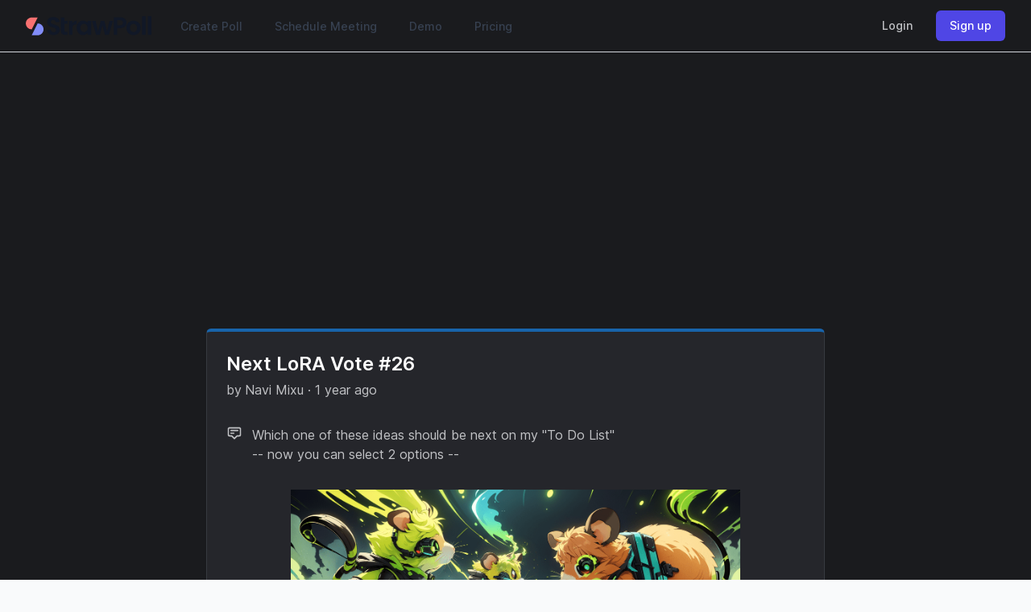

--- FILE ---
content_type: text/html;charset=UTF-8
request_url: https://strawpoll.com/ajnEOR3YBZW
body_size: 27761
content:
<!DOCTYPE html>
<html lang="en" id="html" x-data="global()" class="h-full js-focus-visible">
	<head>
		<meta charset="utf-8">
		
        <!--             
                    *******,******,            
                .,,,.******,**********.        
              ,,,,,,,,*****,************,      
            .,,,,,,,,,,****,**************.    
           ,,,,,,,,,,,,****,***************.   
          ,.,,,,,,,,,,,,,**,****************,        ____    __                                ____        ___    ___    
         */////,.,,,,,,,,**,*****************       /\  _`\ /\ \__                            /\  _`\     /\_ \  /\_ \    
         //////////*,,,,,.*,*****************.      \ \,\L\_\ \ ,_\  _ __    __     __  __  __\ \ \L\ \___\//\ \ \//\ \    
         ///////////////*..,*****************,       \/_\__ \\ \ \/ /\`'__\/'__`\  /\ \/\ \/\ \\ \ ,__/ __`\\ \ \  \ \ \   
         /////////////////,*,,***************,         /\ \L\ \ \ \_\ \ \//\ \L\.\_\ \ \_/ \_/ \\ \ \/\ \L\ \\_\ \_ \_\ \_ 
         ///////////////,******,,************.         \ `\____\ \__\\ \_\\ \__/.\_\\ \___x___/' \ \_\ \____//\____\/\____\ 
         *///////////*,***********,**********           \/_____/\/__/ \/_/ \/__/\/_/ \/__//__/    \/_/\/___/ \/____/\/____/
          *////////*,****************,******,  
           //////*,********************,,**.   
            ,//***************************.    
              ,*************************,      
                .*********************.        
                   .,***********/*, 
        -->

		<title>Next LoRA Vote #26 - StrawPoll</title>

		<meta name="description" content="What is your opinion? Vote now: [Genetic Morph] - Bovine DNA 💉, [World Morph] - Sin_Gluttony Tech ⛔, [World Morph] - Literal Tech ✒, [World Morph] - Disco Tech 🪩, [World Morph] - Pur" />

		<meta name="viewport" content="width=device-width, initial-scale=1">

			<meta name="robots" content="index, follow, noimageindex, noarchive, max-image-preview:large">	

			<link rel="canonical" href="https://strawpoll.com/ajnEOR3YBZW" />



		<link rel="preconnect" href="https://static.strawpoll.com/" crossorigin />

		<link rel="stylesheet" fetchpriority="high" href="https://static.strawpoll.com/dist/main.css?v=256">

				<link rel="stylesheet" href="/dist/custom.ajnEOR3YBZW.css?v=256">

		<script defer src="https://static.strawpoll.com/dist/app.js?v=256"></script>
		
		<script
			src="https://log.strawpoll.com/api/script.js"
			data-site-id="efea03cd9899"
			defer
		></script>





			<meta name="twitter:card" content="summary_large_image" />
<meta property="fb:app_id" content="567582844767504" />

<meta property="og:site_name" content="StrawPoll" />
<meta property="og:title" content="Next LoRA Vote #26 - StrawPoll" />
<meta property="og:description" content="What is your opinion? Vote now: [Genetic Morph] - Bovine DNA 💉, [World Morph] - Sin_Gluttony Tech ⛔, [World Morph] - Literal Tech ✒, [World Morph] - Disco Tech 🪩, [World Morph] - Pur" />
<meta property="og:type" content="website" />
<meta property="og:url" content="https://strawpoll.com/ajnEOR3YBZW" />
	<meta property="og:image" content="https://cdn.strawpoll.com/images/polls/covers/BJnXRMrLZvV-c.png" />
	<meta property="og:image:width" content="1280" />
	<meta property="og:image:height" content="426" />
<meta property="og:locale" content="en" />



		<meta name="apple-mobile-web-app-title" content="StrawPoll" />
<meta name="application-name" content="StrawPoll" />

<link rel="apple-touch-icon" sizes="180x180" href="/apple-touch-icon.png">
<link rel="icon" type="image/png" sizes="32x32" href="/favicon-32x32.png">
<link rel="icon" type="image/png" sizes="16x16" href="/favicon-16x16.png">
<link rel="manifest" href="/site.webmanifest">



		<style>
			[x-cloak] {
			  display: none;
			}
		</style>

		<script>
	const TIMESTAMP = new Date().getTime()
	const WEBSOCKET_URL = 'wss://ws.strawpoll.com'
	const API_ENDPOINT = 'https://api.strawpoll.com/v3'
	const STATIC_URL = 'https://cdn.strawpoll.com'
	const DEVICE_TYPE = 'desktop'
	const APP_VERSION = '256'

	const L = {
		'error_retry': 'An error occurred. Please reload the page and try again.',
		'timeout_retry': 'Timeout, please try again.',
		'already_voted': 'You already voted on this poll.',
		'incognito_vote': 'Voting in incognito mode is not allowed. Please disable incognito mode and try again.',
		'backend_error': 'Backend error.',
		'request_failed': 'Request failed.',
		'request_help': 'Please contact support@strawpoll.com for help.',
		'day': 'day',
		'days': 'days',
		'hour': 'hour',
		'hours': 'hours',
		'minute': 'minute',
		'minutes': 'minutes',
		'second': 'second',
		'seconds': 'seconds',
	}

	const APPEARANCE = 'auto'
</script>


		

<script>
	let defaultThemeLight = { 'id': null, 'name': 'Default', colors: { 'pageBg': '#f9fafb', 'boxBg': '#ffffff', 'boxBorder': '#e5e8eb', 'boxBorderTop': '#fbbf24', 'title': '#111827', 'text': '#6b7280', 'highlight': '#4f46e5', 'buttonBg': '#4f46e5', 'buttonText': '#ffffff', 'border': '#e5e7eb', }, 'hideShareButton': false }
	let defaultThemeDark = { 'id': null, 'name': 'Default', colors: { 'pageBg': '#111827', 'boxBg': '#1f2937', 'boxBorder': '#374151', 'boxBorderTop': '#818cf8', 'title': '#e5e7eb', 'text': '#94a3b8', 'highlight': '#6366f1', 'buttonBg': '#6366f1', 'buttonText': '#ffffff', 'border': '#374151' }, 'hideShareButton': false }

	
		let customTheme = { 'id': 'kBDyNBjwyRO', 'name': 'Civi', colors: { 'pageBg': '#1a1b1e', 'boxBg': '#25262b', 'boxBorder': '#373a40', 'boxBorderTop': '#1864ab', 'title': '#ffffff', 'text': '#c1c2c5', 'highlight': '#1864ab', 'buttonBg': '#1864ab', 'buttonText': '#ffffff', 'border': '#373a40' }, 'hideShareButton': false }

	let currentTheme = defaultThemeLight

	if (APPEARANCE === 'dark' || APPEARANCE === 'auto' && window.matchMedia('(prefers-color-scheme: dark)').matches) {
		document.getElementById('html').classList.add('dark')
		currentTheme = defaultThemeDark
	}


	if (customTheme.id) {
		currentTheme = customTheme

		if (isDarkBg(hexToRGBA(customTheme.colors.pageBg, 1, 0, 1))) {
			if (!document.getElementById('html').classList.contains('dark')) {
				document.getElementById('html').classList.add('dark')
			}
		} else {
			if (document.getElementById('html').classList.contains('dark')) {
				document.getElementById('html').classList.remove('dark')
			}
		}
	}

		let pollOptionColors = ['#3EB991', '#FF7563', '#AA66CC', '#FFBB33', '#FF8800', '#33B5E5']

	setCustomTheme(currentTheme)

	function setCustomTheme(theme) {
		for (const [key, value] of Object.entries(theme.colors)) {
			document.documentElement.style.setProperty('--'+key, hexToRGBA(value, 1, 0, 1))
		}

		document.documentElement.style.setProperty('--buttonBgLight', hexToRGBA(theme.colors['buttonBg'],  1, 1, 1.16))
		document.documentElement.style.setProperty('--borderDark', hexToRGBA(theme.colors['border'], 1, 1, 0.84))
		document.documentElement.style.setProperty('--highlightDark', hexToRGBA(theme.colors['highlight'], 1, 1, 0.84))
		document.documentElement.style.setProperty('--textShadow', hexToRGBA(theme.colors['text'], 1, 5, 0.954))
		document.documentElement.style.setProperty('--textLight', hexToRGBA(theme.colors['text'], 0.8, 0, 1)) // 1, 113, 0.5568)
		document.documentElement.style.setProperty('--textLighter', hexToRGBA(theme.colors['text'], 1, 168, 0.3431))
		document.documentElement.style.setProperty('--highlightShadow', hexToRGBA(theme.colors['highlight'], 1, 58, 0.772))
	}

	function setCustomFormDesign(design) {
		for (const [key, value] of Object.entries(design.colors)) {
			document.documentElement.style.setProperty('--'+key, hexToRGBA(value, 1, 0, 1))
		}
		
		if (isDarkBg(hexToRGBA(design.colors['formBackgroundColor'], 1, 0, 1))) {
			document.documentElement.style.setProperty('--textColorLight', hexToRGBA(design.colors['textColor'], 1, 1, 0.5))
			document.documentElement.style.setProperty('--titleColorLight', hexToRGBA(design.colors['titleColor'], 1, 1, 0.5))
		} else {
			document.documentElement.style.setProperty('--titleColorLight', hexToRGBA(design.colors['titleColor'], 0.2, 0, 1))
			document.documentElement.style.setProperty('--textColorLight', hexToRGBA(design.colors['textColor'], 0.2, 0, 1))
		}

		document.documentElement.style.setProperty('--titleColorLight', hexToRGBA(design.colors['titleColor'], 0.2, 0, 1))
		document.documentElement.style.setProperty('--primaryColorLight', hexToRGBA(design.colors['primaryColor'], 0.6, 0, 1))
		document.documentElement.style.setProperty('--primaryColorLightest', hexToRGBA(design.colors['primaryColor'], 0.1, 0, 1))
		document.documentElement.style.setProperty('--choiceColorLight', hexToRGBA(design.colors['choiceColor'], 0.6, 0, 1))
		document.documentElement.style.setProperty('--choiceColorLighter', hexToRGBA(design.colors['choiceColor'], 0.3, 0, 1))
		document.documentElement.style.setProperty('--choiceColorLightest', hexToRGBA(design.colors['choiceColor'], 0.1, 0, 1))
		document.documentElement.style.setProperty('--buttonBackgroundColorLight', hexToRGBA(design.colors['buttonBackgroundColor'], 0.6, 0, 1))
	
		if (isDarkBg(hexToRGBA(design.colors['choiceColor'], 1, 0, 1))) {
			document.documentElement.style.setProperty('--choiceBackgroundTextColor', 'rgba(255,255,255,1)')
		} else {
			document.documentElement.style.setProperty('--choiceBackgroundTextColor', 'rgba(0,0,0,1)')
		}
	}

	function hexToRGBA(hex, opacity, modifierAdd, modifierMulti) {
		if (!hex) {
			return 'rgba(0, 0, 0, 0)'
		}
		let c;
		if (/^#([A-Fa-f0-9]{3}){1,2}$/.test(hex)) {
			c = hex.substring(1).split('')
			if (c.length === 3) {
				c= [c[0], c[0], c[1], c[1], c[2], c[2]]
			}
			c= '0x'+c.join('')
			return 'rgba('+[(c>>16)&255, (c>>8)&255, c&255].map(x => parseInt(modifierAdd + modifierMulti * x)).join(',')+', '+opacity+')'
		}
	}

	function isDarkBg(color) {
		let colors = color.match(/^rgba?\((\d+),\s*(\d+),\s*(\d+)(?:,\s*(\d+(?:\.\d+)?))?\)$/)

		let r = colors[1]
		let g = colors[2]
		let b = colors[3]
		let a = parseInt(colors[4])

		if (a === 0) return 0

		let hsp = Math.sqrt(0.299 * (r * r) + 0.587 * (g * g) +	0.114 * (b * b))

		if (hsp <= 127.5) {
			return 1
		}
	}
</script>




			


		<style>
			/* THEME */
			:root {
				/* --backgroundColor: rgba(240, 240, 240, 1);
				--questionBackgroundColor: rgba(255, 255, 255, 1);
				--titleColor: rgba(0, 0, 0, 1);
				--titleColorLight: rgba(150, 150, 150, 1);
				--textColor: rgba(100, 100, 100, 1);
				--textColorLight: rgba(200, 200, 200, 1);
				--answerColor: rgba(255, 0, 255, 1);
				--primaryColor: rgba(0, 0, 255, 1); */
		
				/* dark mode */
				--formBackgroundColor: rgba(17, 24, 39);
				--questionBackgroundColor: rgba(31, 41, 55, 1);
				--questionTitleColor: rgba(255, 255, 255, 1);
				--questionTitleColorLight: rgba(150, 150, 150, 1);
				--questionTextColor: rgba(100, 100, 100, 1);
				--questionTextColorLight: rgba(200, 200, 200, 1);
				--questionChoiceColor: rgba(255, 0, 255, 1);
				--questionChoiceColorLight: rgba(255, 0, 255, 1);
				--questionChoiceColorLightest: rgba(255, 0, 255, 1);
				--formPrimaryColor: rgba(0, 0, 255, 1);
		
				--formBorderColor: rgba(55, 65, 81, 1);
				--formBorderTopColor: rgba(129, 140, 248, 1);
			}
			.form-background {
				background-color: var(--formBackgroundColor);
			}
			.form-question-wrapper {
				background-color: var(--questionBackgroundColor);
			}
			.form-question {
				background-color: var(--questionBackgroundColor);
			}
			.question-top-border {
				border-top-color: var(--formBorderTopColor);
			}
			.question-title, .question-title::placeholder, .question-title input {
				color: var(--questionTitleColor);
			}
			/* .question-title::placeholder {
				color: var(--titleColorLight);
			} */
			.question-text, .question-text::placeholder {
				color: var(--questionTextColor);
			}
			/* .question-text::placeholder {
				color: var(--textColorLight);
			} */
			.field-choice-input, .field-choice-input::placeholder {
				color: var(--questionChoiceColor);
			}
			/* .field-choice-input::placeholder {
				color: var(--answerColorLight);
			} */
			.question-title:hover, .question-text:hover, .field-choice-input:hover {
				border-color: var(--questionTextColorLight);
			}
			.question-title:focus, .question-text:focus, .field-choice-input:focus {
				border-color: var(--formPrimaryColor);
			}
			.field-choice-card {
				color: var(--questionChoiceColor);
				border-color: var(--questionChoiceColorLight);
				background-color: var(--questionChoiceColorLightest);
			}
			.form .field-choice-card:hover {
				background-color: var(--questionChoiceColorLighter);
			}
			.choice-symbol {
				border-color: var(--questionChoiceColorLight);
				background-color: var(--questionBackgroundColor);
			}
		
			.primary-link {
				color: var(--formPrimaryColor);
			}
		
			/* layout: plain, card, image_top, image_left, image_right, transparent */
			/* background_image */
			/* logo_image */
			/* colors: page_bg, question_bg, title, questions, answers, primary (highlight), secondary */
			/* font */
			/* text size */
			/* align: left, center, right */
			/* ltr? */
		</style>
	</head>
	<body class="font-sans antialiased min-h-full flex flex-col text-default bg-gray-50 dark:bg-gray-900">		
		
		<header class="sticky top-0 z-40 bg-white dark:bg-gray-800 custom-page-bg custom-text ring-1 ring-gray-300 dark:ring-gray-700 shadow-sm" x-data="Components.popover({ open: false, focus: true })" x-init="init()"
	@keydown.escape="onEscape" @close-popover-group.window="onClosePopoverGroup">
	<div class="max-w-7xl mx-auto px-2 sm:px-4 lg:px-8">
		  <div class="flex justify-between h-16">
			<div class="flex px-2 lg:px-0 truncate">
				<a href="/" class="flex-shrink-0 flex items-center text-gray-900 dark:text-gray-200">	
					<svg class="text-gray-900 dark:text-white h-6 w-auto mr-2" width="482" height="74" viewBox="0 0 482 74" xmlns="http://www.w3.org/2000/svg" xmlns:xlink="http://www.w3.org/1999/xlink">
						<title>StrawPoll</title>
						<path id="Pfad" fill="currentColor" stroke="none" d="M 106.669983 72.380005 C 92.73999 72.380005 81.980011 65.079987 81.790009 52.380005 L 96.200012 52.380005 C 96.589996 57.76001 100.140015 61.309998 106.380005 61.309998 C 112.619995 61.309998 116.469971 57.950012 116.469971 53.149994 C 116.469971 38.640015 81.890015 47.380005 81.980011 23.079987 C 81.980011 10.970001 91.779999 3.670013 105.619995 3.670013 C 119.460022 3.670013 128.77002 10.670013 129.619995 22.790009 L 114.840027 22.790009 C 114.549988 18.369995 111 14.910004 105.22998 14.790009 C 99.950012 14.589996 96.01001 17.190002 96.01001 22.660004 C 96.01001 36.109985 130.400024 28.660004 130.400024 52.25 C 130.400024 62.869995 122 72.380005 106.669983 72.380005 Z"/>
						<path id="path1" fill="currentColor" stroke="none" d="M 134.530029 29.540009 L 134.530029 5.329987 L 148.070007 5.329987 L 148.070007 18.48999 L 160 18.48999 L 160 29.540009 L 148.070007 29.540009 L 148.070007 55.279999 C 148.070007 58.839996 149.51001 60.369995 153.73999 60.369995 L 160 60.369995 L 160 71.709991 L 151.539978 71.709991 C 141.359985 71.709991 134.539978 67.390015 134.539978 55.190002 Z"/>
						<path id="path2" fill="currentColor" stroke="none" d="M 179.289978 71.709991 L 165.840027 71.709991 L 165.840027 18.48999 L 179.289978 18.48999 L 179.289978 26.75 C 182.706909 21.019379 188.950195 17.578491 195.619995 17.75 L 195.619995 31.869995 L 192.070007 31.869995 C 184.070007 31.869995 179.289978 34.940002 179.289978 45.220001 Z"/>
						<path id="path3" fill="currentColor" stroke="none" d="M 219.73999 17.619995 C 228.289978 17.619995 234.150024 21.619995 237.320007 26.079987 L 237.320007 18.48999 L 250.859985 18.48999 L 250.859985 71.709991 L 237.320007 71.709991 L 237.320007 63.929993 C 234.150024 68.540009 228.090027 72.570007 219.640015 72.570007 C 206.190002 72.570007 195.429993 61.519989 195.429993 44.910004 C 195.429993 28.299988 206.190002 17.619995 219.73999 17.619995 Z M 223.190002 29.440002 C 215.98999 29.440002 209.190002 34.820007 209.190002 44.910004 C 209.190002 55 216.01001 60.76001 223.190002 60.76001 C 230.590027 60.76001 237.320007 55.190002 237.320007 45.100006 C 237.320007 35.01001 230.590027 29.440002 223.190002 29.440002 Z"/>
						<path id="path4" fill="currentColor" stroke="none" d="M 254.219971 18.48999 L 267.859985 18.48999 L 277.27002 59 L 287.460022 18.459991 L 301.679993 18.459991 L 311.679993 58.899994 L 321.090027 18.459991 L 334 18.459991 L 318.440002 71.679993 L 303.880005 71.679993 L 294.179993 34.5 L 284.47998 71.679993 L 269.880005 71.679993 Z"/>
						<path id="path5" fill="currentColor" stroke="none" d="M 362.099976 46 L 350.859985 46 L 350.859985 71.75 L 337.409973 71.75 L 337.409973 4.649994 L 362.099976 4.649994 C 378.22998 4.649994 386.299988 13.779999 386.299988 25.399994 C 386.299988 35.589996 379.390015 46 362.099976 46 Z M 361.52002 35.149994 C 369.109985 35.149994 372.52002 31.399994 372.52002 25.440002 C 372.52002 19.299988 369.159973 15.640015 361.52002 15.640015 L 350.859985 15.640015 L 350.859985 35.149994 Z"/>
						<path id="path6" fill="currentColor" stroke="none" d="M 413 72.570007 C 397.630005 72.570007 386 61.809998 386 45.100006 C 386 28.390015 398 17.619995 413.380005 17.619995 C 428.76001 17.619995 440.75 28.290009 440.75 45.100006 C 440.75 61.910004 428.47998 72.570007 413 72.570007 Z M 413 60.850006 C 420.109985 60.850006 426.929993 55.670013 426.929993 45.100006 C 426.929993 34.529999 420.299988 29.339996 413.190002 29.339996 C 406.080017 29.339996 399.650024 34.429993 399.650024 45.100006 C 399.650024 55.769989 405.809998 60.850006 413 60.850006 Z"/>
						<path id="path7" fill="currentColor" stroke="none" d="M 446.150024 0.619995 L 459.599976 0.619995 L 459.599976 71.709991 L 446.150024 71.709991 Z"/>
						<path id="path8" fill="currentColor" stroke="none" d="M 468.349976 0.619995 L 481.799988 0.619995 L 481.799988 71.709991 L 468.349976 71.709991 Z"/>
						<path id="path9" fill="#f87171" stroke="none" d="M 22.890015 50.700012 L 45.570007 5.329987 L 22.890015 5.329987 C 10.364166 5.324463 0.205536 15.474182 0.200012 28 L 0.200012 28 C 0.197357 34.019501 2.586731 39.793365 6.842224 44.05072 C 11.097687 48.308075 16.870514 50.700012 22.890015 50.700012 Z"/>
						<path id="path10" fill="#818cf8" stroke="none" d="M 45.570007 28 L 22.890015 73.369995 L 45.570007 73.369995 C 58.097443 73.369995 68.254486 63.217438 68.26001 50.690002 L 68.26001 50.690002 C 68.26001 38.158661 58.101349 28 45.570007 28 Z"/>
					</svg>
				</a>
				<div class="hidden lg:ml-6 lg:flex lg:space-x-8">
					<a href="/create/"
						class="border-transparent text-gray-700 dark:text-gray-200 hover:border-gray-300 hover:text-gray-700 dark:hover:text-gray-300 inline-flex items-center px-1 pt-1 border-b-2 text-sm font-medium whitespace-nowrap">
						Create Poll
					</a>
					<a href="/meetings/"
						class="border-transparent text-gray-700 dark:text-gray-200 hover:border-gray-300 hover:text-gray-700 dark:hover:text-gray-300 inline-flex items-center px-1 pt-1 border-b-2 text-sm font-medium whitespace-nowrap">
						Schedule Meeting
					</a>
					<a href="/demo/"
						class="border-transparent text-gray-700 dark:text-gray-200 hover:border-gray-300 hover:text-gray-700 dark:hover:text-gray-300 inline-flex items-center px-1 pt-1 border-b-2 text-sm font-medium whitespace-nowrap">
						Demo
					</a>
					<a href="/pricing/"
						class="border-transparent text-gray-700 dark:text-gray-200 hover:border-gray-300 hover:text-gray-700 dark:hover:text-gray-300 inline-flex items-center px-1 pt-1 border-b-2 text-sm font-medium whitespace-nowrap">
						Pricing
					</a>
				</div>
			</div>
			<div class="flex items-center lg:hidden">
			  <!-- Mobile menu button -->
			  <button type="button" class="inline-flex items-center justify-center p-2 rounded-md text-gray-400 hover:text-gray-500 hover:bg-gray-100 dark:hover:text-gray-200 dark:hover:bg-gray-700 focus:outline-none focus:ring-2 focus:ring-inset focus:ring-indigo-500" aria-controls="mobile-menu" @click="open = !open" aria-expanded="false" x-bind:aria-expanded="open.toString()">
				<span class="sr-only">Open main menu</span>
				<svg x-description="" x-state:on="Menu open" x-state:off="Menu closed" class="block h-6 w-6" :class="{ 'hidden': open, 'block': !(open) }" xmlns="http://www.w3.org/2000/svg" fill="none" viewBox="0 0 24 24" stroke="currentColor" aria-hidden="true">
					<path stroke-linecap="round" stroke-linejoin="round" stroke-width="2" d="M4 6h16M4 12h16M4 18h16"></path>
				</svg>
				<svg x-description="" x-state:on="Menu open" x-state:off="Menu closed" class="hidden h-6 w-6" :class="{ 'block': open, 'hidden': !(open) }" xmlns="http://www.w3.org/2000/svg" fill="none" viewBox="0 0 24 24" stroke="currentColor" aria-hidden="true">
					<path stroke-linecap="round" stroke-linejoin="round" stroke-width="2" d="M6 18L18 6M6 6l12 12"></path>
				</svg>
			  </button>
			</div>
			<div class="hidden lg:ml-4 lg:flex lg:items-center">
			  
				<div class="hidden lg:flex items-center space-x-3 ">
					<a href="/login/" class="button is-transparent">
						Login
					</a>
	
					<a href="/signup/" class="button is-primary">
						Sign up
					</a>
				</div>
	
			  <!--div class="ml-6 flex-shrink-0">
				<a href="/create/" class="button is-primary">
					

<svg 
	
	class="h-5 w-5 -ml-1 mr-2 " 
	xmlns="http://www.w3.org/2000/svg" 
	fill="currentColor"
	viewBox="0 0 20 20"
	stroke="">
	<path fill-rule="evenodd" d="M10 3a1 1 0 011 1v5h5a1 1 0 110 2h-5v5a1 1 0 11-2 0v-5H4a1 1 0 110-2h5V4a1 1 0 011-1z" clip-rule="evenodd"/>

</svg>

					<span>New Poll</span>
				</a>
				</div-->
			</div>
		  </div>
		</div>


	<div x-show="open" x-transition:enter="duration-200 ease-out" x-transition:enter-start="opacity-0 scale-95"
		x-transition:enter-end="opacity-100 scale-100" x-transition:leave="duration-100 ease-in"
		x-transition:leave-start="opacity-100 scale-100" x-transition:leave-end="opacity-0 scale-95"
		x-description="Mobile menu, show/hide based on mobile menu state."
		class="absolute top-0 inset-x-0 p-2 transition transform origin-top-right" x-ref="panel"
		@click.away="open = false" style="display: none;">
		<div class="rounded-lg shadow-lg ring-1 ring-gray-300 dark:ring-gray-700 dark:ring-gray-700 bg-white dark:bg-gray-800 divide-y-2 divide-gray-50 dark:divide-gray-700">
			<div class="pt-5 pb-6 px-5">
				<div class="flex items-center justify-between flex-row-reverse">
					<div class="-mr-2">
						<button type="button"
							class="bg-white dark:bg-gray-800 rounded-md p-2 inline-flex items-center justify-center text-gray-400 dark:hover:text-gray-200 dark:hover:bg-gray-700 hover:bg-gray-100 focus:outline-none focus:ring-2 focus:ring-inset focus:ring-indigo-500"
							@click="toggle">
							<span class="sr-only">Close menu</span>
							<svg class="h-6 w-6" x-description="Heroicon name: outline/x"
								xmlns="http://www.w3.org/2000/svg" fill="none" viewBox="0 0 24 24"
								stroke="currentColor" aria-hidden="true">
								<path stroke-linecap="round" stroke-linejoin="round" stroke-width="2"
									d="M6 18L18 6M6 6l12 12"></path>
							</svg>
						</button>
					</div>
					<div>
						<a href="/" class="flex-shrink-0 flex items-center text-gray-900 dark:text-white">
							<svg class="text-gray-900 dark:text-white h-6 w-auto mr-2" width="482" height="74" viewBox="0 0 482 74" xmlns="http://www.w3.org/2000/svg" xmlns:xlink="http://www.w3.org/1999/xlink">
								<title>StrawPoll</title>
								<path id="Pfad" fill="currentColor" stroke="none" d="M 106.669983 72.380005 C 92.73999 72.380005 81.980011 65.079987 81.790009 52.380005 L 96.200012 52.380005 C 96.589996 57.76001 100.140015 61.309998 106.380005 61.309998 C 112.619995 61.309998 116.469971 57.950012 116.469971 53.149994 C 116.469971 38.640015 81.890015 47.380005 81.980011 23.079987 C 81.980011 10.970001 91.779999 3.670013 105.619995 3.670013 C 119.460022 3.670013 128.77002 10.670013 129.619995 22.790009 L 114.840027 22.790009 C 114.549988 18.369995 111 14.910004 105.22998 14.790009 C 99.950012 14.589996 96.01001 17.190002 96.01001 22.660004 C 96.01001 36.109985 130.400024 28.660004 130.400024 52.25 C 130.400024 62.869995 122 72.380005 106.669983 72.380005 Z"/>
								<path id="path1" fill="currentColor" stroke="none" d="M 134.530029 29.540009 L 134.530029 5.329987 L 148.070007 5.329987 L 148.070007 18.48999 L 160 18.48999 L 160 29.540009 L 148.070007 29.540009 L 148.070007 55.279999 C 148.070007 58.839996 149.51001 60.369995 153.73999 60.369995 L 160 60.369995 L 160 71.709991 L 151.539978 71.709991 C 141.359985 71.709991 134.539978 67.390015 134.539978 55.190002 Z"/>
								<path id="path2" fill="currentColor" stroke="none" d="M 179.289978 71.709991 L 165.840027 71.709991 L 165.840027 18.48999 L 179.289978 18.48999 L 179.289978 26.75 C 182.706909 21.019379 188.950195 17.578491 195.619995 17.75 L 195.619995 31.869995 L 192.070007 31.869995 C 184.070007 31.869995 179.289978 34.940002 179.289978 45.220001 Z"/>
								<path id="path3" fill="currentColor" stroke="none" d="M 219.73999 17.619995 C 228.289978 17.619995 234.150024 21.619995 237.320007 26.079987 L 237.320007 18.48999 L 250.859985 18.48999 L 250.859985 71.709991 L 237.320007 71.709991 L 237.320007 63.929993 C 234.150024 68.540009 228.090027 72.570007 219.640015 72.570007 C 206.190002 72.570007 195.429993 61.519989 195.429993 44.910004 C 195.429993 28.299988 206.190002 17.619995 219.73999 17.619995 Z M 223.190002 29.440002 C 215.98999 29.440002 209.190002 34.820007 209.190002 44.910004 C 209.190002 55 216.01001 60.76001 223.190002 60.76001 C 230.590027 60.76001 237.320007 55.190002 237.320007 45.100006 C 237.320007 35.01001 230.590027 29.440002 223.190002 29.440002 Z"/>
								<path id="path4" fill="currentColor" stroke="none" d="M 254.219971 18.48999 L 267.859985 18.48999 L 277.27002 59 L 287.460022 18.459991 L 301.679993 18.459991 L 311.679993 58.899994 L 321.090027 18.459991 L 334 18.459991 L 318.440002 71.679993 L 303.880005 71.679993 L 294.179993 34.5 L 284.47998 71.679993 L 269.880005 71.679993 Z"/>
								<path id="path5" fill="currentColor" stroke="none" d="M 362.099976 46 L 350.859985 46 L 350.859985 71.75 L 337.409973 71.75 L 337.409973 4.649994 L 362.099976 4.649994 C 378.22998 4.649994 386.299988 13.779999 386.299988 25.399994 C 386.299988 35.589996 379.390015 46 362.099976 46 Z M 361.52002 35.149994 C 369.109985 35.149994 372.52002 31.399994 372.52002 25.440002 C 372.52002 19.299988 369.159973 15.640015 361.52002 15.640015 L 350.859985 15.640015 L 350.859985 35.149994 Z"/>
								<path id="path6" fill="currentColor" stroke="none" d="M 413 72.570007 C 397.630005 72.570007 386 61.809998 386 45.100006 C 386 28.390015 398 17.619995 413.380005 17.619995 C 428.76001 17.619995 440.75 28.290009 440.75 45.100006 C 440.75 61.910004 428.47998 72.570007 413 72.570007 Z M 413 60.850006 C 420.109985 60.850006 426.929993 55.670013 426.929993 45.100006 C 426.929993 34.529999 420.299988 29.339996 413.190002 29.339996 C 406.080017 29.339996 399.650024 34.429993 399.650024 45.100006 C 399.650024 55.769989 405.809998 60.850006 413 60.850006 Z"/>
								<path id="path7" fill="currentColor" stroke="none" d="M 446.150024 0.619995 L 459.599976 0.619995 L 459.599976 71.709991 L 446.150024 71.709991 Z"/>
								<path id="path8" fill="currentColor" stroke="none" d="M 468.349976 0.619995 L 481.799988 0.619995 L 481.799988 71.709991 L 468.349976 71.709991 Z"/>
								<path id="path9" fill="#f87171" stroke="none" d="M 22.890015 50.700012 L 45.570007 5.329987 L 22.890015 5.329987 C 10.364166 5.324463 0.205536 15.474182 0.200012 28 L 0.200012 28 C 0.197357 34.019501 2.586731 39.793365 6.842224 44.05072 C 11.097687 48.308075 16.870514 50.700012 22.890015 50.700012 Z"/>
								<path id="path10" fill="#818cf8" stroke="none" d="M 45.570007 28 L 22.890015 73.369995 L 45.570007 73.369995 C 58.097443 73.369995 68.254486 63.217438 68.26001 50.690002 L 68.26001 50.690002 C 68.26001 38.158661 58.101349 28 45.570007 28 Z"/>
							</svg>
						</a>	
					</div>
				</div>
				<div class="mt-6">
					<nav class="grid gap-y-6">
						<a href="/create/" class="-m-3 p-3 flex items-center rounded-md hover:bg-gray-50 dark:hover:bg-gray-700 dark:hover:bg-opacity-50">
							

<svg 
	
	class="h-5 w-5 text-indigo-400 flex-shrink h-6 w-6" 
	xmlns="http://www.w3.org/2000/svg" 
	fill="none"
	viewBox="0 0 24 24"
	stroke="currentColor">
	<path stroke-linecap="round" stroke-linejoin="round" stroke-width="2" d="M9 19v-6a2 2 0 00-2-2H5a2 2 0 00-2 2v6a2 2 0 002 2h2a2 2 0 002-2zm0 0V9a2 2 0 012-2h2a2 2 0 012 2v10m-6 0a2 2 0 002 2h2a2 2 0 002-2m0 0V5a2 2 0 012-2h2a2 2 0 012 2v14a2 2 0 01-2 2h-2a2 2 0 01-2-2z"/>

</svg>

							<span class="ml-3 text-base font-medium text-gray-900 dark:text-gray-200">
								Create Poll
							</span>
						</a>

						<a href="/meetings/" class="-m-3 p-3 flex items-center rounded-md hover:bg-gray-50 dark:hover:bg-gray-700 dark:hover:bg-opacity-50">
							

<svg 
	
	class="h-5 w-5 text-indigo-400 flex-shrink h-6 w-6" 
	xmlns="http://www.w3.org/2000/svg" 
	fill="none"
	viewBox="0 0 24 24"
	stroke="currentColor">
	<path stroke-linecap="round" stroke-linejoin="round" stroke-width="2" d="M8 7V3m8 4V3m-9 8h10M5 21h14a2 2 0 002-2V7a2 2 0 00-2-2H5a2 2 0 00-2 2v12a2 2 0 002 2z"/>

</svg>

							<span class="ml-3 text-base font-medium text-gray-900 dark:text-gray-200">
								Schedule Meeting
							</span>
						</a>

						<a href="/demo/" class="-m-3 p-3 flex items-center rounded-md hover:bg-gray-50 dark:hover:bg-gray-700 dark:hover:bg-opacity-50">
							

<svg 
	
	class="h-5 w-5 text-indigo-400 flex-shrink h-6 w-6" 
	xmlns="http://www.w3.org/2000/svg" 
	fill="none"
	viewBox="0 0 24 24"
	stroke="currentColor">
	<path stroke-linecap="round" stroke-linejoin="round" stroke-width="2" d="M15 15l-2 5L9 9l11 4-5 2zm0 0l5 5M7.188 2.239l.777 2.897M5.136 7.965l-2.898-.777M13.95 4.05l-2.122 2.122m-5.657 5.656l-2.12 2.122"/>

</svg>

							<span class="ml-3 text-base font-medium text-gray-900 dark:text-gray-200">
								Demo
							</span>
						</a>

						<a href="/pricing/" class="-m-3 p-3 flex items-center rounded-md hover:bg-gray-50 dark:hover:bg-gray-700 dark:hover:bg-opacity-50">
							

<svg 
	
	class="h-5 w-5 text-indigo-400 flex-shrink h-6 w-6" 
	xmlns="http://www.w3.org/2000/svg" 
	fill="none"
	viewBox="0 0 24 24"
	stroke="currentColor">
	<path stroke-linecap="round" stroke-linejoin="round" stroke-width="2" d="M3 10h18M7 15h1m4 0h1m-7 4h12a3 3 0 003-3V8a3 3 0 00-3-3H6a3 3 0 00-3 3v8a3 3 0 003 3z"/>

</svg>

							<span class="ml-3 text-base font-medium text-gray-900 dark:text-gray-200">
								Pricing
							</span>
						</a>
					</nav>
				</div>
			</div>
			<div class="py-6 px-5 space-y-6">
					<div class="grid grid-cols-2 gap-y-4 gap-x-8">

						<a href="/help/" class="text-base font-medium text-gray-900 hover:text-gray-700 dark:text-gray-400 dark:hover:text-gray-200">
							Help Center
						</a>

						<a href="/help/guides/" class="text-base font-medium text-gray-900 hover:text-gray-700 dark:text-gray-400 dark:hover:text-gray-200">
							Guides
						</a>

						<a href="/demo/" class="text-base font-medium text-gray-900 hover:text-gray-700 dark:text-gray-400 dark:hover:text-gray-200">
							Live Demo
						</a>

						<a href="/help/faq/" class="text-base font-medium text-gray-900 hover:text-gray-700 dark:text-gray-400 dark:hover:text-gray-200">
							F.A.Q.
						</a>

						<a href="/docs/api/" class="text-base font-medium text-gray-900 hover:text-gray-700 dark:text-gray-400 dark:hover:text-gray-200">
							Poll API
						</a>

						<a href="/about/" class="text-base font-medium text-gray-900 hover:text-gray-700 dark:text-gray-400 dark:hover:text-gray-200">
							About
						</a>
					</div>
					<div>
						<a href="/signup/"
							class="w-full flex items-center justify-center px-4 py-2 border border-transparent rounded-md shadow-sm text-base font-medium text-white bg-indigo-500 hover:bg-indigo-600">
							Sign up
						</a>
						<p class="mt-6 text-center text-base font-medium text-gray-500">
							Existing user?
							<!-- space -->
							<a href="/login/" class="link">
								Login
							</a>
						</p>
					</div>
			</div>
		</div>
	</div>

</header>


		<div class="flex-auto custom-page-bg ">
			


<div @update-poll.window="$store.poll.update($event.detail.poll); $dispatch('refresh-results')" @delete-poll.window="setTimeout(() => { window.location.reload() }, 1500)"
	class="strawpoll-container  pt-8 pb-12 px-3 sm:px-4" id="strawpoll_box_ajnEOR3YBZW">

		

		

		<div class="mb-8 mx-auto" style="max-width: 970px;">
			<script async src="https://pagead2.googlesyndication.com/pagead/js/adsbygoogle.js?client=ca-pub-6707528622666682" crossorigin="anonymous"></script>
				<ins class="adsbygoogle"
					style="display: block; margin: 0 auto;"
					data-ad-client="ca-pub-6707528622666682"
					data-ad-slot="5880727199"
					data-ad-format="auto"
					data-full-width-responsive="true"></ins>
			<script>
				(adsbygoogle = window.adsbygoogle || []).push({});
			</script>
		</div>







	<div class="space-y-8 mb-8">
		<div class="strawpoll-box custom-box custom-box-primary overflow-visible mx-auto max-w-3xl" :class="{ 'max-w-3xl': !expandBox, 'max-w-full': expandBox }">
			<div class="space-y-8 mb-8 pt-4 px-4 sm:px-6 sm:pt-6">
				

<div x-data="{ poll: Alpine.store(&#39;poll&#39;), i: 0,  }" class="flex justify-between">
	<div class="flex-grow flex flex-col">
			<h1 class="strawpoll-title text-2xl text-gray-900 dark:text-gray-200 font-semibold custom-title break-words" x-text="poll.title">
				Next LoRA Vote #26
			</h1>
			<div class="mt-1 text-gray-500 custom-text">
				<span>
						
		<span class="inline-flex items-center space-x-1">
			<span>by</span>
			<span class="max-w-xs truncate">
				Navi Mixu
			</span>
		</span>

						&middot; 
						<span x-data="{ date: timeago.format(poll.createdAt * 1000, 'en') }" x-init="setInterval(() => { date = timeago.format(poll.createdAt * 1000, 'en') }, 60000)" x-text="date"></span>
				</span>
			</div>
	</div>

	<div class="flex items-top space-x-3">
	</div>
</div>


		
				<div x-data="{ poll: Alpine.store(&#39;poll&#39;), i: 0,  }">
	<template x-if="poll.pollMeta.location">
		<div class="flex">
			<div class="text-gray-500 custom-text mr-3">
				

<svg 
	
	class="h-5 w-5 " 
	xmlns="http://www.w3.org/2000/svg" 
	fill="none"
	viewBox="0 0 24 24"
	stroke="currentColor">
	<path stroke-linecap="round" stroke-linejoin="round" stroke-width="2" d="M17.657 16.657L13.414 20.9a1.998 1.998 0 01-2.827 0l-4.244-4.243a8 8 0 1111.314 0z"/><path stroke-linecap="round" stroke-linejoin="round" stroke-width="2" d="M15 11a3 3 0 11-6 0 3 3 0 016 0z"/>

</svg>

			</div>
			<div class="text-gray-500 custom-text">
				<span x-text="poll.pollMeta.location" class="whitespace-pre-line break-words"></span>
			</div>
		</div>
	</template>
</div>

		
				<div x-data="{ poll: Alpine.store(&#39;poll&#39;), i: 0,  }">
	<template x-if="poll.pollMeta.description">
		<div class="flex">
			<div class="text-gray-500 custom-text mr-3">
				

<svg 
	
	class="h-5 w-5 " 
	xmlns="http://www.w3.org/2000/svg" 
	fill="none"
	viewBox="0 0 24 24"
	stroke="currentColor">
	<path stroke-linecap="round" stroke-linejoin="round" stroke-width="2" d="M7 8h10M7 12h4m1 8l-4-4H5a2 2 0 01-2-2V6a2 2 0 012-2h14a2 2 0 012 2v8a2 2 0 01-2 2h-3l-4 4z"/>

</svg>

			</div>
			<div class="text-gray-500 custom-text ">
				<span x-text="poll.pollMeta.description" class="whitespace-pre-line break-words"></span>
			</div>
		</div>
	</template>
</div>

		
				<div x-data="{ poll: Alpine.store(&#39;poll&#39;), i: 0,  }">
	<template x-if="poll.media">
		<div class="flex justify-center px-0 sm:px-20">
				<img :src="STATIC_URL + poll.media.path" alt="Poll image" />
		</div>
	</template>
</div>

			</div>

			
<form x-data="pollVote()" class="strawpoll-form px-4 sm:px-6" method="POST" action="/vote" @submit.prevent="votePoll()">

	
	<div class="space-y-8 pb-4 sm:pb-6" style="min-width: 168px; ">

		


<div x-data="defaultVote()" @update-checked-options.window="updateCheckedOptions()" @alert-min-options.window="alertMinOptions()">

		
<div class="text-gray-500 custom-text flex items-center">
	<template x-if="$store.poll.pollConfig.isMultipleChoice">
		<div>
			<template x-if="$store.poll.pollConfig.multipleChoiceMin === 1 && $store.poll.pollConfig.multipleChoiceMax === 1">
				<div>Make a choice:</div>
			</template>
			<template x-if="!$store.poll.pollConfig.multipleChoiceMin && !$store.poll.pollConfig.multipleChoiceMax">
				<div>Choose as many as you like:</div>
			</template>
			<template x-if="$store.poll.pollConfig.multipleChoiceMin > 1 && $store.poll.pollConfig.multipleChoiceMin === $store.poll.pollConfig.multipleChoiceMax">
				<div x-text="strawpoll.placeholder('Choose {number}', { number: $store.poll.pollConfig.multipleChoiceMax }) + ':'"></div>
			</template>
			<template x-if="typeof $store.poll.pollConfig.multipleChoiceMin !== 'undefined' && $store.poll.pollConfig.multipleChoiceMax && $store.poll.pollConfig.multipleChoiceMin !== $store.poll.pollConfig.multipleChoiceMax">
				<div x-text="strawpoll.placeholder('Choose {min} to {max} options', { min: $store.poll.pollConfig.multipleChoiceMin, max: $store.poll.pollConfig.multipleChoiceMax }) + ':'"></div>
			</template>
		</div>
	</template>
	<template x-if="!$store.poll.pollConfig.isMultipleChoice">
		<div>Make a choice:</div>
	</template>
</div>


	<fieldset class="strawpoll-options text-lg sm:text-base">
		<legend class="sr-only">Poll options</legend>

		<div class="mt-4">
			<!-- desktop -->
					<div class="strawpoll-option flex items-center mt-3 label-disabled:opacity-50">
						<template x-if="$store.poll.pollConfig.isMultipleChoice">
							<input id="option-ajnEOR3YBZW-NPgxaLmxBZ2" value="NPgxaLmxBZ2" name="options-ajnEOR3YBZW" type="checkbox" x-model="checkedOptions" class="cursor-pointer h-5 w-5 rounded disabled:opacity-50 custom-checkbox" :disabled="optionsLimitReached() && !checkedOptions.includes('NPgxaLmxBZ2')">
						</template>
						<template x-if="!$store.poll.pollConfig.isMultipleChoice">
							<input id="option-ajnEOR3YBZW-NPgxaLmxBZ2" value="NPgxaLmxBZ2" name="options-ajnEOR3YBZW" type="radio" x-model="checkedOptions[0]" @change="resetOtherOption()" class="cursor-pointer h-5 w-5 disabled:opacity-50 custom-radio" :disabled="optionsLimitReached() && !checkedOptions.includes('NPgxaLmxBZ2')">
						</template>
					
						<label for="option-ajnEOR3YBZW-NPgxaLmxBZ2" class="flex-grow cursor-pointer label-disabled:opacity-50 custom-text" style="">
							<span class="ml-3 block">
								[Genetic Morph] - Bovine DNA 💉
							</span>
						</label>
					</div>
					<div class="strawpoll-option flex items-center mt-3 label-disabled:opacity-50">
						<template x-if="$store.poll.pollConfig.isMultipleChoice">
							<input id="option-ajnEOR3YBZW-wAg3OG2d1g8" value="wAg3OG2d1g8" name="options-ajnEOR3YBZW" type="checkbox" x-model="checkedOptions" class="cursor-pointer h-5 w-5 rounded disabled:opacity-50 custom-checkbox" :disabled="optionsLimitReached() && !checkedOptions.includes('wAg3OG2d1g8')">
						</template>
						<template x-if="!$store.poll.pollConfig.isMultipleChoice">
							<input id="option-ajnEOR3YBZW-wAg3OG2d1g8" value="wAg3OG2d1g8" name="options-ajnEOR3YBZW" type="radio" x-model="checkedOptions[0]" @change="resetOtherOption()" class="cursor-pointer h-5 w-5 disabled:opacity-50 custom-radio" :disabled="optionsLimitReached() && !checkedOptions.includes('wAg3OG2d1g8')">
						</template>
					
						<label for="option-ajnEOR3YBZW-wAg3OG2d1g8" class="flex-grow cursor-pointer label-disabled:opacity-50 custom-text" style="">
							<span class="ml-3 block">
								[World Morph] - Sin_Gluttony Tech ⛔
							</span>
						</label>
					</div>
					<div class="strawpoll-option flex items-center mt-3 label-disabled:opacity-50">
						<template x-if="$store.poll.pollConfig.isMultipleChoice">
							<input id="option-ajnEOR3YBZW-6QnMXrd0Pye" value="6QnMXrd0Pye" name="options-ajnEOR3YBZW" type="checkbox" x-model="checkedOptions" class="cursor-pointer h-5 w-5 rounded disabled:opacity-50 custom-checkbox" :disabled="optionsLimitReached() && !checkedOptions.includes('6QnMXrd0Pye')">
						</template>
						<template x-if="!$store.poll.pollConfig.isMultipleChoice">
							<input id="option-ajnEOR3YBZW-6QnMXrd0Pye" value="6QnMXrd0Pye" name="options-ajnEOR3YBZW" type="radio" x-model="checkedOptions[0]" @change="resetOtherOption()" class="cursor-pointer h-5 w-5 disabled:opacity-50 custom-radio" :disabled="optionsLimitReached() && !checkedOptions.includes('6QnMXrd0Pye')">
						</template>
					
						<label for="option-ajnEOR3YBZW-6QnMXrd0Pye" class="flex-grow cursor-pointer label-disabled:opacity-50 custom-text" style="">
							<span class="ml-3 block">
								[World Morph] - Literal Tech ✒
							</span>
						</label>
					</div>
					<div class="strawpoll-option flex items-center mt-3 label-disabled:opacity-50">
						<template x-if="$store.poll.pollConfig.isMultipleChoice">
							<input id="option-ajnEOR3YBZW-NoZrw96Qry3" value="NoZrw96Qry3" name="options-ajnEOR3YBZW" type="checkbox" x-model="checkedOptions" class="cursor-pointer h-5 w-5 rounded disabled:opacity-50 custom-checkbox" :disabled="optionsLimitReached() && !checkedOptions.includes('NoZrw96Qry3')">
						</template>
						<template x-if="!$store.poll.pollConfig.isMultipleChoice">
							<input id="option-ajnEOR3YBZW-NoZrw96Qry3" value="NoZrw96Qry3" name="options-ajnEOR3YBZW" type="radio" x-model="checkedOptions[0]" @change="resetOtherOption()" class="cursor-pointer h-5 w-5 disabled:opacity-50 custom-radio" :disabled="optionsLimitReached() && !checkedOptions.includes('NoZrw96Qry3')">
						</template>
					
						<label for="option-ajnEOR3YBZW-NoZrw96Qry3" class="flex-grow cursor-pointer label-disabled:opacity-50 custom-text" style="">
							<span class="ml-3 block">
								[World Morph] - Disco Tech 🪩
							</span>
						</label>
					</div>
					<div class="strawpoll-option flex items-center mt-3 label-disabled:opacity-50">
						<template x-if="$store.poll.pollConfig.isMultipleChoice">
							<input id="option-ajnEOR3YBZW-bVg8a5lk3ZY" value="bVg8a5lk3ZY" name="options-ajnEOR3YBZW" type="checkbox" x-model="checkedOptions" class="cursor-pointer h-5 w-5 rounded disabled:opacity-50 custom-checkbox" :disabled="optionsLimitReached() && !checkedOptions.includes('bVg8a5lk3ZY')">
						</template>
						<template x-if="!$store.poll.pollConfig.isMultipleChoice">
							<input id="option-ajnEOR3YBZW-bVg8a5lk3ZY" value="bVg8a5lk3ZY" name="options-ajnEOR3YBZW" type="radio" x-model="checkedOptions[0]" @change="resetOtherOption()" class="cursor-pointer h-5 w-5 disabled:opacity-50 custom-radio" :disabled="optionsLimitReached() && !checkedOptions.includes('bVg8a5lk3ZY')">
						</template>
					
						<label for="option-ajnEOR3YBZW-bVg8a5lk3ZY" class="flex-grow cursor-pointer label-disabled:opacity-50 custom-text" style="">
							<span class="ml-3 block">
								[World Morph] - Purity Tech ⚪
							</span>
						</label>
					</div>
					<div class="strawpoll-option flex items-center mt-3 label-disabled:opacity-50">
						<template x-if="$store.poll.pollConfig.isMultipleChoice">
							<input id="option-ajnEOR3YBZW-poy928pAOnJ" value="poy928pAOnJ" name="options-ajnEOR3YBZW" type="checkbox" x-model="checkedOptions" class="cursor-pointer h-5 w-5 rounded disabled:opacity-50 custom-checkbox" :disabled="optionsLimitReached() && !checkedOptions.includes('poy928pAOnJ')">
						</template>
						<template x-if="!$store.poll.pollConfig.isMultipleChoice">
							<input id="option-ajnEOR3YBZW-poy928pAOnJ" value="poy928pAOnJ" name="options-ajnEOR3YBZW" type="radio" x-model="checkedOptions[0]" @change="resetOtherOption()" class="cursor-pointer h-5 w-5 disabled:opacity-50 custom-radio" :disabled="optionsLimitReached() && !checkedOptions.includes('poy928pAOnJ')">
						</template>
					
						<label for="option-ajnEOR3YBZW-poy928pAOnJ" class="flex-grow cursor-pointer label-disabled:opacity-50 custom-text" style="">
							<span class="ml-3 block">
								[World Morph] - Gym Tech 🦾
							</span>
						</label>
					</div>
					<div class="strawpoll-option flex items-center mt-3 label-disabled:opacity-50">
						<template x-if="$store.poll.pollConfig.isMultipleChoice">
							<input id="option-ajnEOR3YBZW-kjn19NzrenQ" value="kjn19NzrenQ" name="options-ajnEOR3YBZW" type="checkbox" x-model="checkedOptions" class="cursor-pointer h-5 w-5 rounded disabled:opacity-50 custom-checkbox" :disabled="optionsLimitReached() && !checkedOptions.includes('kjn19NzrenQ')">
						</template>
						<template x-if="!$store.poll.pollConfig.isMultipleChoice">
							<input id="option-ajnEOR3YBZW-kjn19NzrenQ" value="kjn19NzrenQ" name="options-ajnEOR3YBZW" type="radio" x-model="checkedOptions[0]" @change="resetOtherOption()" class="cursor-pointer h-5 w-5 disabled:opacity-50 custom-radio" :disabled="optionsLimitReached() && !checkedOptions.includes('kjn19NzrenQ')">
						</template>
					
						<label for="option-ajnEOR3YBZW-kjn19NzrenQ" class="flex-grow cursor-pointer label-disabled:opacity-50 custom-text" style="">
							<span class="ml-3 block">
								[Grimoire] - Earth magic 📖
							</span>
						</label>
					</div>
					<div class="strawpoll-option flex items-center mt-3 label-disabled:opacity-50">
						<template x-if="$store.poll.pollConfig.isMultipleChoice">
							<input id="option-ajnEOR3YBZW-B2ZBwDPrAyJ" value="B2ZBwDPrAyJ" name="options-ajnEOR3YBZW" type="checkbox" x-model="checkedOptions" class="cursor-pointer h-5 w-5 rounded disabled:opacity-50 custom-checkbox" :disabled="optionsLimitReached() && !checkedOptions.includes('B2ZBwDPrAyJ')">
						</template>
						<template x-if="!$store.poll.pollConfig.isMultipleChoice">
							<input id="option-ajnEOR3YBZW-B2ZBwDPrAyJ" value="B2ZBwDPrAyJ" name="options-ajnEOR3YBZW" type="radio" x-model="checkedOptions[0]" @change="resetOtherOption()" class="cursor-pointer h-5 w-5 disabled:opacity-50 custom-radio" :disabled="optionsLimitReached() && !checkedOptions.includes('B2ZBwDPrAyJ')">
						</template>
					
						<label for="option-ajnEOR3YBZW-B2ZBwDPrAyJ" class="flex-grow cursor-pointer label-disabled:opacity-50 custom-text" style="">
							<span class="ml-3 block">
								[World Morph] - Sin_Lust Tech ⛔
							</span>
						</label>
					</div>
					<div class="strawpoll-option flex items-center mt-3 label-disabled:opacity-50">
						<template x-if="$store.poll.pollConfig.isMultipleChoice">
							<input id="option-ajnEOR3YBZW-61gDXDxrOgw" value="61gDXDxrOgw" name="options-ajnEOR3YBZW" type="checkbox" x-model="checkedOptions" class="cursor-pointer h-5 w-5 rounded disabled:opacity-50 custom-checkbox" :disabled="optionsLimitReached() && !checkedOptions.includes('61gDXDxrOgw')">
						</template>
						<template x-if="!$store.poll.pollConfig.isMultipleChoice">
							<input id="option-ajnEOR3YBZW-61gDXDxrOgw" value="61gDXDxrOgw" name="options-ajnEOR3YBZW" type="radio" x-model="checkedOptions[0]" @change="resetOtherOption()" class="cursor-pointer h-5 w-5 disabled:opacity-50 custom-radio" :disabled="optionsLimitReached() && !checkedOptions.includes('61gDXDxrOgw')">
						</template>
					
						<label for="option-ajnEOR3YBZW-61gDXDxrOgw" class="flex-grow cursor-pointer label-disabled:opacity-50 custom-text" style="">
							<span class="ml-3 block">
								[World Morph] - Aquamarine Tech 🏖
							</span>
						</label>
					</div>
					<div class="strawpoll-option flex items-center mt-3 label-disabled:opacity-50">
						<template x-if="$store.poll.pollConfig.isMultipleChoice">
							<input id="option-ajnEOR3YBZW-05ZdEGNmNy6" value="05ZdEGNmNy6" name="options-ajnEOR3YBZW" type="checkbox" x-model="checkedOptions" class="cursor-pointer h-5 w-5 rounded disabled:opacity-50 custom-checkbox" :disabled="optionsLimitReached() && !checkedOptions.includes('05ZdEGNmNy6')">
						</template>
						<template x-if="!$store.poll.pollConfig.isMultipleChoice">
							<input id="option-ajnEOR3YBZW-05ZdEGNmNy6" value="05ZdEGNmNy6" name="options-ajnEOR3YBZW" type="radio" x-model="checkedOptions[0]" @change="resetOtherOption()" class="cursor-pointer h-5 w-5 disabled:opacity-50 custom-radio" :disabled="optionsLimitReached() && !checkedOptions.includes('05ZdEGNmNy6')">
						</template>
					
						<label for="option-ajnEOR3YBZW-05ZdEGNmNy6" class="flex-grow cursor-pointer label-disabled:opacity-50 custom-text" style="">
							<span class="ml-3 block">
								[Chara Option] - Flame Hair👤
							</span>
						</label>
					</div>
					
				<template x-if="$store.poll.pollConfig.allowOtherOption">
					<div class="other-option flex items-center mt-2 label-disabled:opacity-50">
						<template x-if="$store.poll.pollConfig.isMultipleChoice">
							<input id="option-other-ajnEOR3YBZW" value="otherOption" name="options-ajnEOR3YBZW" type="checkbox" x-model="checkedOptions" class="cursor-pointer h-5 w-5 rounded disabled:opacity-50 custom-checkbox" :disabled="optionsLimitReached() && !checkedOptions.includes('otherOption')" @click="$refs.otherOption.focus()">
						</template>
						<template x-if="!$store.poll.pollConfig.isMultipleChoice">
							<input id="option-other-ajnEOR3YBZW" value="otherOption" name="options-ajnEOR3YBZW" type="radio" x-model="checkedOptions[0]" class="cursor-pointer h-5 w-5 disabled:opacity-50 custom-radio" :disabled="optionsLimitReached() && !checkedOptions.includes('otherOption')" @click="$refs.otherOption.focus()">
						</template>
					
						<div class="ml-3 flex items-center label-disabled:opacity-50 custom-text flex-grow">
							<span class="custom-text" @click="$refs.otherOption.focus()">Other:</span>
							<span class="ml-2 flex items-center flex-grow">
								<input type="text" x-ref="otherOption" class="w-full py-1 px-1 border-0 border-b focus:ring-0 custom-field-input" :class="{ 'is-danger': otherError }" placeholder="Please specify" x-model="otherOption.input" @input="setOtherOption()" :disabled="optionsLimitReached() && !checkedOptions.includes('otherOption')" />
							</span>
						</div>
					</div>
				</template>
		</div>
	</fieldset>

	<div class="mt-8 poll-input" x-show="$store.poll.pollConfig.requireVoterNames" x-cloak>
		

<div>
	<div class="flex justify-between">
		<label for="name" class="label custom-title">
			Name <span class="text-gray-500 custom-text-light">(Required)</span>
		</label>
	</div>
	<div class="mt-1 relative flex items-center">
		<input type="text" name="name" id="name" class="input custom-field-input custom-focus-ring-0" placeholder="Enter your name" x-model="voteData.name" x-ref="participantNameInput">
	</div>
</div>

	</div>

	<div class="mt-8 poll-input" x-show="$store.poll.pollConfig.duplicationChecking === 'token'" x-cloak>
		<div>
	<div class="flex justify-between items-center">
		<label for="token" class="label custom-text">
			Unique code <span class="text-gray-500 custom-text-light">(Required)</span>
		</label>
		<a href="/help/how-to-obtain-vote-token/" target="_blank"
			class="flex items-center link custom-highlight space-x-1">
			

<svg 
	
	class="h-5 w-5 " 
	xmlns="http://www.w3.org/2000/svg" 
	fill="currentColor"
	viewBox="0 0 20 20"
	stroke="">
	<path fill-rule="evenodd" d="M18 10a8 8 0 11-16 0 8 8 0 0116 0zm-8-3a1 1 0 00-.867.5 1 1 0 11-1.731-1A3 3 0 0113 8a3.001 3.001 0 01-2 2.83V11a1 1 0 11-2 0v-1a1 1 0 011-1 1 1 0 100-2zm0 8a1 1 0 100-2 1 1 0 000 2z" clip-rule="evenodd"/>

</svg>

			<span>What&#39;s this?</span>
		</a>
	</div>
	<div class="mt-1 relative">
		<input type="text" name="token" id="token" class="input custom-field-input custom-text custom-focus-ring-0" placeholder="Enter your unique voting code" x-model="voteData.token" @input.debounce="checkUniqueCode()">
	</div>
</div>

	</div>


	<template x-if="hasLocalVote">
	<div class="mt-8 custom-text">
		Update your vote or <button type="button" @click="hasLocalVote = false; selectedOptions = []; voteData = { id: null, pollVotes: [], otherOption: { value: null, voteValue: 0 }, token: null, voteType: 'add' }; $dispatch('update-checked-options'); $dispatch('add-participant')" class="link custom-input-highlight-text">add a new vote</button>.
	</div>
</template>

</div>

<script>
	function defaultVote() {
		return {
			checkedOptions: [],
			otherOption: { input: null, value: 1},
			otherError: false,
			init() {
				this.$watch('checkedOptions', value => { this.updateSelectedOptions(value) })
			},
			setOtherOption() {
				this.otherError = false

				if (this.otherOption.input) {
					if (!this.$store.poll.pollConfig.isMultipleChoice) {
						this.checkedOptions = []
					}
					const index = this.checkedOptions.indexOf('otherOption')
					if (index === -1) {
						this.checkedOptions.push('otherOption')
					} 
				} else {
					const index = this.checkedOptions.indexOf('otherOption')
					if (index > -1) {
						this.checkedOptions.splice(index, 1)
					}
				}

				this.$nextTick(() => {
					const index = this.selectedOptions.findIndex((option) => option.id === 'other')

					if (index > -1) {
						this.selectedOptions[index].input = this.otherOption.input
					}
				})
			},
			resetOtherOption() {
				this.otherOption.input = null
			},
			updateCheckedOptions() {
				this.checkedOptions = this.selectedOptions.filter(o => o.value === 1).map(o => o.id)
			},
			updateSelectedOptions(value) {
				this.selectedOptions = []
				this.checkedOptions.forEach((checkedOption, i) => {
					if (checkedOption === 'otherOption') {
						this.selectedOptions[i] = { id: 'other', input: this.otherOption.input, value: 1 }
					} else {
						this.selectedOptions[i] = { id: checkedOption, value: 1 }
					}
				})
				this.$dispatch('update-group-options', { pollId: this.$store.poll.id, options: this.selectedOptions })
			},
			optionsLimitReached() {
				if (this.$store.poll.pollConfig.isMultipleChoice) {
					if (this.$store.poll.pollConfig.multipleChoiceMin === 0 && this.$store.poll.pollConfig.multipleChoiceMax === 0) {
						return false
					}
					if (this.checkedOptions.length >= this.$store.poll.pollConfig.multipleChoiceMax) {
						return true
					}
				}
				return false
			},
			alertMinOptions() {
				if (this.checkedOptions.includes('otherOption')) {
					this.otherError = true
				}
			}
		}
	}
</script>


		
<div class="" x-data="{ poll: Alpine.store(&#39;poll&#39;), }">
	<template x-if="poll.pollConfig.deadlineAt">
		<div class="custom-text">
			<template x-if="poll.pollConfig.deadlineAt * 1000 >= new Date().getTime()">
				<span x-text="strawpoll.placeholder('Voting ends in {date}.', { date: strawpoll.secondsToTime(poll.pollConfig.deadlineAt - new Date().getTime() / 1000) })"></span>
			</template>
			<template x-if="poll.pollConfig.deadlineAt * 1000 < new Date().getTime()">
				<span x-text="strawpoll.placeholder('Voting closed {date} ago.', { date: strawpoll.secondsToTime(new Date().getTime() / 1000 - poll.pollConfig.deadlineAt) })"></span>
			</template>
		</div>
	</template>
</div>


		

	<div x-show="voteError" class="rounded-md bg-red-50 dark-bg-opacity-red p-4" x-cloak>
		<div class="flex items-center">
			<div class="flex-shrink-0">
				

<svg 
	
	class="h-5 w-5 text-red-400" 
	xmlns="http://www.w3.org/2000/svg" 
	fill="currentColor"
	viewBox="0 0 20 20"
	stroke="">
	<path fill-rule="evenodd" d="M10 18a8 8 0 100-16 8 8 0 000 16zM8.707 7.293a1 1 0 00-1.414 1.414L8.586 10l-1.293 1.293a1 1 0 101.414 1.414L10 11.414l1.293 1.293a1 1 0 001.414-1.414L11.414 10l1.293-1.293a1 1 0 00-1.414-1.414L10 8.586 8.707 7.293z" clip-rule="evenodd"/>

</svg>

			</div>
			<div class="ml-3">
				<div class="text-sm text-red-700 dark:text-red-100" x-text="voteError"></div>
			</div>
		</div>
	</div>


		<div class="cf-turnstile" data-sitekey="0x4AAAAAAAkdq_KiqBksgskS" data-callback="onloadTurnstileCallback" @turnstile-token-success.window="submitPoll($event.detail.token)"></div>

		

<div x-show="showVoteButtons || isEditActive" x-cloak>
	<div class="block sm:hidden" :class="{ 'fixed bottom-0 left-0 right-0 z-50 py-4 custom-box-bg p-4 pb-8 border-t border-default': $store.poll.type === 'meeting' && viewType === 'list' && isEditActive && showStickyVoteButtons }" @scroll.window.throttle.100ms="updateScrollPosY()">
		<div class="grid grid-cols-1 gap-4">
			<button type="submit" class="strawpoll-button-primary button text-sm custom-button px-8 w-full">
				<div x-show="isLoadingVote" x-cloak>
					Validating...
				</div>
				<div class="flex items-center" x-show="!isLoadingVote">
					<div x-show="voteData.voteType !== 'edit'" x-cloak>Vote</div>
					<div x-show="voteData.voteType === 'edit'" x-cloak>Update vote</div>
				</div>
			</button>
	
				<div class="flex items-center space-x-4">
						<a href="/ajnEOR3YBZW/results" class="button strawpoll-button-secondary custom-field-input w-full text-sm flex items-center" x-show="$store.pollUser.isAdmin || $store.poll.pollConfig.resultsVisibility !== 'after_vote'" x-cloak>
							

<svg 
	
	class="h-5 w-5 -ml-1 mr-2 " 
	xmlns="http://www.w3.org/2000/svg" 
	fill="currentColor"
	viewBox="0 0 20 20"
	stroke="">
	<path d="M2 11a1 1 0 011-1h2a1 1 0 011 1v5a1 1 0 01-1 1H3a1 1 0 01-1-1v-5zM8 7a1 1 0 011-1h2a1 1 0 011 1v9a1 1 0 01-1 1H9a1 1 0 01-1-1V7zM14 4a1 1 0 011-1h2a1 1 0 011 1v12a1 1 0 01-1 1h-2a1 1 0 01-1-1V4z"/>

</svg>

							<span>Results</span>
						</a>
						<button type="button" @click="$dispatch('poll-share-modal', {  poll: $store.poll })" class="button strawpoll-button-secondary custom-field-input w-full text-sm flex items-center" x-show="!$store.poll.pollConfig.hideShareButton" x-cloak>
							

<svg 
	
	class="h-5 w-5 -ml-1 mr-2 " 
	xmlns="http://www.w3.org/2000/svg" 
	fill="currentColor"
	viewBox="0 0 20 20"
	stroke="">
	<path d="M15 8a3 3 0 10-2.977-2.63l-4.94 2.47a3 3 0 100 4.319l4.94 2.47a3 3 0 10.895-1.789l-4.94-2.47a3.027 3.027 0 000-.74l4.94-2.47C13.456 7.68 14.19 8 15 8z"/>

</svg>

							<span>Share</span>
						</button>
				</div>
		</div>
	</div>

	<div class="hidden sm:block">
		<div class="flex items-center justify-between">
			<div class="flex items-center space-x-4">
				<button type="submit" class="strawpoll-button-primary button text-sm custom-button px-8" :disabled="isLoadingVote">
					<div class="flex items-center space-x-2" x-show="isLoadingVote" x-cloak>
						<svg class="animate-spin h-5 w-5 text-white" xmlns="http://www.w3.org/2000/svg" fill="none" viewBox="0 0 24 24">
							<circle class="opacity-25" cx="12" cy="12" r="10" stroke="currentColor" stroke-width="4"></circle>
							<path class="opacity-75" fill="currentColor" d="M4 12a8 8 0 018-8V0C5.373 0 0 5.373 0 12h4zm2 5.291A7.962 7.962 0 014 12H0c0 3.042 1.135 5.824 3 7.938l3-2.647z"></path>
						</svg>
						<span>Validating...</span>
					</div>
					<div class="flex items-center" x-show="!isLoadingVote">
						<div x-show="voteData.voteType !== 'edit'" x-cloak>Vote</div>
						<div x-show="voteData.voteType === 'edit'" x-cloak>Update vote</div>
						<div class="hidden sm:block" x-show="voteData.voteType !== 'edit'" x-cloak>
							

<svg 
	
	class="h-5 w-5 ml-2 " 
	xmlns="http://www.w3.org/2000/svg" 
	fill="currentColor"
	viewBox="0 0 20 20"
	stroke="">
	<path fill-rule="evenodd" d="M10.293 5.293a1 1 0 011.414 0l4 4a1 1 0 010 1.414l-4 4a1 1 0 01-1.414-1.414L12.586 11H5a1 1 0 110-2h7.586l-2.293-2.293a1 1 0 010-1.414z" clip-rule="evenodd"/>

</svg>

						</div>
					</div>
				</button>
		
						<a href="/ajnEOR3YBZW/results" class="button strawpoll-button-secondary custom-field-input flex items-center" x-show="$store.pollUser.isAdmin || $store.poll.pollConfig.resultsVisibility !== 'after_vote'" x-show="$store.pollUser.isAdmin || $store.poll.pollConfig.resultsVisibility !== 'after_vote'" x-cloak>
							

<svg 
	
	class="h-5 w-5 -ml-1 mr-2 " 
	xmlns="http://www.w3.org/2000/svg" 
	fill="currentColor"
	viewBox="0 0 20 20"
	stroke="">
	<path d="M2 11a1 1 0 011-1h2a1 1 0 011 1v5a1 1 0 01-1 1H3a1 1 0 01-1-1v-5zM8 7a1 1 0 011-1h2a1 1 0 011 1v9a1 1 0 01-1 1H9a1 1 0 01-1-1V7zM14 4a1 1 0 011-1h2a1 1 0 011 1v12a1 1 0 01-1 1h-2a1 1 0 01-1-1V4z"/>

</svg>

							<span>Show results</span>
						</a>
			</div>
			<button type="button" @click="$dispatch('poll-share-modal', {  poll: $store.poll })" class="w-40 ml-4 button strawpoll-button-secondary custom-field-input flex items-center" x-show="!$store.poll.pollConfig.hideShareButton" x-cloak>
				

<svg 
	
	class="h-5 w-5 -ml-1 mr-2 " 
	xmlns="http://www.w3.org/2000/svg" 
	fill="currentColor"
	viewBox="0 0 20 20"
	stroke="">
	<path d="M15 8a3 3 0 10-2.977-2.63l-4.94 2.47a3 3 0 100 4.319l4.94 2.47a3 3 0 10.895-1.789l-4.94-2.47a3.027 3.027 0 000-.74l4.94-2.47C13.456 7.68 14.19 8 15 8z"/>

</svg>

				<span>Share</span>
			</button>
		</div>
	</div>
</div>

<!--div>
	<div class="grid grid-cols-1 gap-3 sm:gap-0 sm:flex sm:items-center sm:space-x-4">
		<button type="submit" class="strawpoll-button-primary button text-base sm:text-sm custom-button px-8 w-full sm:w-auto">
			<div x-show="isLoadingVote" x-cloak>
				Validating...
			</div>
			<div class="flex items-center space-x-2" x-show="!isLoadingVote">
				<div x-show="!isEditActive" x-cloak>Vote</div>
				<div x-show="isEditActive" x-cloak>Update vote</div>
				<div class="hidden sm:block">
					

<svg 
	
	class="h-5 w-5 " 
	xmlns="http://www.w3.org/2000/svg" 
	fill="currentColor"
	viewBox="0 0 20 20"
	stroke="">
	<path fill-rule="evenodd" d="M10.293 5.293a1 1 0 011.414 0l4 4a1 1 0 010 1.414l-4 4a1 1 0 01-1.414-1.414L12.586 11H5a1 1 0 110-2h7.586l-2.293-2.293a1 1 0 010-1.414z" clip-rule="evenodd"/>

</svg>

				</div>
			</div>
		</button>

			<div class="text-center text-base sm:text-sm custom-text w-full sm:w-auto" x-show="$store.pollUser.isAdmin || $store.poll.pollConfig.resultsVisibility !== 'after_vote'" x-cloak>
				<a href="/ajnEOR3YBZW/results" class="strawpoll-button-secondary p-2 rounded-md flex items-center justify-center">
					Show results
				</a>
			</div>
	</div>
</div-->

	</div>
</form>


<script>
	let sessionToken = null

	function pollVote() {
		return {
			pollResults: {
				pollParticipants: []
			},
			showVoteButtons: true,
			selectedOptions: [],
			votedOptionCount: 0,
			selectedOptionCount: 0,
			voteData: {
				id: '',
				name: '',
				pollVotes: [],
				voteType: 'add',
				token: '',
				isEmbed: false,
			},
			viewType: 'list',
			hasLocalVote: false,
			isEditActive: false,
			voteError: null,
			isLoadingVote: false,
			staticTimezone: null,
			currentTimezone: strawpoll.getTimezone(),
			userVotes: [],
			localVotes: [],
			scrollPosY: 0,
			showStickyVoteButtons: false,
			showTopStickyVoteButtons: false,
			suggestLinkOut: false,
			init() {
				if (this.$store.poll.pollMeta.timezone) {
					this.currentTimezone = this.$store.poll.pollMeta.timezone
				}



					if (this.voteData.isEmbed && !sessionToken) {
						this.waitForSessionToken()
					} else {
						this.checkUserVotes()
					}

			},
			async waitForSessionToken(tries = 0) {
				if (tries > 100) {
					// this.voteError = 'Session ID missing. Please make sure you allow cookies in your browser and reload the page.'
					return
				}
				if (sessionToken) {
					await this.checkUserVotes()
				} else {
					const self = this
					setTimeout(function () { self.waitForSessionToken(tries + 1) }, 50)
				}
			},
			async checkUniqueCode() {
				const response = await strawpoll.fetchAPI('/polls/'+this.$store.poll.id+'/unique_code', {
					method: 'POST',
					body: JSON.stringify({
						unique_code: this.voteData.token,
					})
				})

				if (!response.error) {
					const data = strawpoll.toCamelCaseKeys(response)
					if (data.voteType === 'add') {

					} else if (data.voteType === 'edit') {
						this.voteData.voteType = 'edit'
						this.voteData.id = data.id
						this.voteData.key = data.key
					}
				}
			},
			updateScrollPosY() {
				this.$nextTick(() => {
					let dataListTable = document.getElementById('dataListTable')
					if (dataListTable) {
						if (window.pageYOffset < this.scrollPosY || window.pageYOffset > dataListTable.scrollHeight - 200) {
							this.showStickyVoteButtons = false
						} else if (window.pageYOffset > 50) {
							this.showStickyVoteButtons = true
						}
						this.scrollPosY = window.pageYOffset
					}

					// console.log(window.pageYOffset)

					if (window.pageYOffset > 100) {
						this.showTopStickyVoteButtons = true
					} else if (window.pageYOffset <= 100) {
						this.showTopStickyVoteButtons = false
					}
				})
			},
			async checkUserVotes() {
				if (this.$store.poll.pollConfig.editVotePermissions === 'nobody') {
					return
				}

				if (this.$store.poll.pollConfig.editVotePermissions === 'admin' && !this.$store.pollUser.isAdmin) {
					return
				}

				const result = await strawpoll.fetchAPI('/users/@me/polls/'+this.$store.poll.id+'/votes', {
					method: 'POST',
					body: JSON.stringify({
						st: sessionToken,
					})
				})

				if (!result.error) {
					this.userVotes = strawpoll.toCamelCaseKeys(result.data)
				}
				
				let pollResults = this.$store.pollResults

				pollResults.pollParticipants.forEach((pollParticipant) => {
					if (this.$store.pollUser.isAdmin && 
						(this.$store.poll.pollConfig.editVotePermissions === 'admin'
						|| this.$store.poll.pollConfig.editVotePermissions === 'admin_voter')) {
						pollParticipant.isEditAllowed = true
					}

					if (this.$store.poll.pollConfig.editVotePermissions === 'everybody') {
						pollParticipant.isEditAllowed = true
					}
				})

				this.userVotes.forEach((userVote) => {
					if ((!this.$store.poll.resetAt && !userVote.pollResetAt) || this.$store.poll.resetAt === userVote.pollResetAt) {
						// if (pollResults.pollParticipants.length === 0 || pollResults.pollParticipants.findIndex(p => p.id === userVote.voteData.id) > -1) {
							this.localVotes.push(userVote)
						// }
					}

					if (this.$store.poll.pollConfig.hideParticipants && !this.$store.pollUser.isAdmin) {
						let pollVotes = []
						pollResults.pollOptions.forEach((pollOption) => {
							const voteIndex = userVote.voteData.pollVotes.findIndex(v => v.id === pollOption.id)

							if (voteIndex > -1) {
								pollVotes.push( userVote.voteData.pollVotes[voteIndex].value)
							} else {
								pollVotes.push(null)
							}
						})

						pollResults.pollParticipants.push({
							id: userVote.voteData.id,
							name: userVote.voteData.name,
							pollVotes: pollVotes
						})
					}

					const rowIndex = pollResults.pollParticipants.findIndex(p => p.id === userVote.voteData.id)
					if (rowIndex > -1) {
						pollResults.pollParticipants[rowIndex].isEditAllowed = true
						pollResults.pollParticipants[rowIndex].key = userVote.voteData.key
					}
				})

				// this.$store.pollResults.update(pollResults)

				if (this.viewType === 'grid') {
					this.$dispatch('setup-datagrid')
				}

				if (this.viewType !== 'grid') {
					if (this.localVotes.length > 1) {
						this.selectLocalVote(this.localVotes[this.localVotes.length-1].voteData)
					} else if (this.localVotes.length === 1) {
						this.selectLocalVote(this.localVotes[0].voteData)
					} else {
						this.hasLocalVote = false
					}
				}

			},
			selectLocalVote(voteData) {
				this.hasLocalVote = true
				let pollVotes = []
				this.$store.poll.pollOptions.forEach((pollOption) => {
					const voteIndex = voteData.pollVotes.findIndex(v => v.id === pollOption.id)

					if (voteIndex > -1) {
						pollVotes.push({ id: pollOption.id, value: voteData.pollVotes[voteIndex].value })
					} else {
						pollVotes.push({ id: pollOption.id, value: null })
					}
				})
				this.selectedOptions = pollVotes
				this.voteData = voteData
				this.voteData.voteType = 'edit'
					this.$nextTick(() => { 
						this.$dispatch('update-checked-options')
						this.$dispatch('update-viewstate', 'edit')
					})
			},
			checkFullDays() {
				let hasFullDays = false
				this.$store.poll.pollOptions.forEach((pollOption) => {
					if (pollOption.secondary === 'full_day') hasFullDays = true
				})
				return hasFullDays
			},
			parseSelectedOptions() {
				this.voteData.pollVotes = this.selectedOptions
				this.votedOptionCount = 0
				this.selectedOptionCount = 0
				this.voteData.pollVotes.forEach((vote) => {
					// if (this.$store.poll.type === 'meeting' && vote.value === null) {
						// vote.value = 0
					// }
					if (vote.value === 1) {
						this.votedOptionCount++
					}
					if (vote.value !== null) {
						this.selectedOptionCount++
					}
				})
			},
			async votePoll() {
					this.submitPoll(null)
			},
			async submitPoll(token) {
				if (this.$store.poll.pollConfig.requireVoterNames && !this.voteData.name) {
					this.voteError = 'Please fill in the required field: Name'
					return
				}

				if (!this.$store.poll.pollConfig.isMultipleChoice && this.selectedOptions.length === 0) {
					this.voteError = strawpoll.placeholder('Please choose at least {min} option(s).', { min: 1 })
					this.$dispatch('alert-min-options')
					return
				}

				this.parseSelectedOptions()

				// this.selectedOptions.forEach((selectedOption) => {
				// 	const index = this.$store.poll.pollOptions.findIndex(pollOption => pollOption.id === selectedOption.id)

				// 	if (index > -1) {
				// 		this.voteData.pollVotes[index] = selectedOption.value
				// 	}
				// })

				if (this.$store.poll.pollConfig.isMultipleChoice) {
					if (this.selectedOptions.length < this.$store.poll.pollConfig.multipleChoiceMin) {
						this.voteError = strawpoll.placeholder('Please choose at least {min} option(s).', { min: this.$store.poll.pollConfig.multipleChoiceMin })
						return
					}
				}

				if (this.$store.poll.pollConfig.requireVoterNames && !this.voteData.name) {
					// this.$dispatch('add-participant')
					this.$dispatch('hide-all-participants')
					// this.voteError = 'Please fill in the required field: Name'
					this.$store.notification.show({ title: 'Please fill in the required field: Name', type: 'error' })
					return
				}

				// const result = await strawpoll.votePoll(this.$store.poll, this.voteData)

				// if (this.$store.poll.pollConfig.strictChecking && (this.$store.poll.pollConfig.duplicationChecking === 'session' || this.$store.poll.pollConfig.duplicationChecking === 'ip')) {
				// 	if (window.isIncognito === true) {
				// 		this.$store.notification.show({ title: 'Voting in incognito mode is not allowed. Please disable incognito mode and try again.', type: 'error' })
				// 		return
				// 	}
				// }

				if (!this.voteData.voteType) {
					this.voteData.voteType = 'add'
				}

				if ((this.voteData.voteType === 'add' || this.voteData.voteType === 'edit') && this.$store.poll.type === 'meeting' && this.selectedOptionCount === 0) {
					this.voteError = strawpoll.placeholder('Please choose at least {min} option(s).', { min: 1 })
					return
				}

				this.isLoadingVote = true
				this.voteError = null
				this.suggestLinkOut = false

				const result = await strawpoll.fetchAPI('/polls/'+this.$store.poll.id+'/vote', {
					method: 'POST',
					body: JSON.stringify({
						pv: this.$store.poll.version,
						v: this.voteData,
						h: false, // headless
						ht: false, // hasTouch
						token: token,
						st: sessionToken,
					})
				})

				
				if (result.suspicious) {
					if (window.turnstile) {
						turnstile.remove()
					}
					
					this.loadTurnstile()
					return
				}

				if (result.error) {
					this.isLoadingVote = false

					if (window.turnstile) {
						turnstile.remove()
					}
					
					if (result.error.missing_session_id && this.voteData.isEmbed) {
						this.suggestLinkOut = true
					} else {
						this.voteError = result.error.message
					}
				} else {
					await new Promise(resolve => this.waitForParsedVote(result.secret, resolve))

					this.isLoadingVote = false
					
					this.voteError = null
					

					if (this.$store.poll.type === 'meeting') {
						if (this.viewType === 'grid') {
							document.querySelector('.dataGridContainer').scrollTo(0, document.querySelector('.dataGridContainer').scrollHeight);
							this.voteData.id = null
							this.voteData.name = ''
							this.voteData.voteType = 'add'
						}
					} else {
						this.$nextTick(() => { this.checkUserVotes() })
					}

					this.$dispatch('vote-success-modal', { poll: this.$store.poll })
				} 
			},
			async waitForParsedVote(secret, resolve) {
				let tries = 0
				let success = false

				while (!success && tries < 10) {
					await new Promise(resolve => setTimeout(resolve, 1000))
					success = await this.checkParsedVote(secret)
					tries++
				}

				resolve(success)
			},
			async checkParsedVote(secret) {
				const result = await strawpoll.fetchAPI('/polls/'+this.$store.poll.id+'/verify_vote', {
					method: 'POST',
					body: JSON.stringify({
						secret: secret,
					})
				})

				if (result.error || !result.success) {
					return false
				}

				return true
			},
			loadTurnstile() {
				if (window.turnstile) {
					turnstile.render(document.querySelector('.cf-turnstile'))
					return
				}

				const script = document.createElement('script')
				script.src = 'https://challenges.cloudflare.com/turnstile/v0/api.js'
				script.async = true
				script.defer = true
				document.head.appendChild(script)
			},
		}
	}

	function onloadTurnstileCallback(token) {
		var evt = new CustomEvent('turnstile-token-success', { detail: { token: token } });
   		window.dispatchEvent(evt);
	}
</script>

<script>
	window.onmessage = async (e) => {
		if (e.data && e.data.type && e.data.type === 'strawpoll_return_session_token') {
			
			if (e.data.value && e.data.value) {
				sessionToken = e.data.value
			}
		}
	}

</script>


		</div>

			<div class="strawpoll-restriction-footer mt-8 custom-text text-center text-sm max-w-xs sm:max-w-3xl mx-auto" :style="customTheme && customTheme.colors ? ('color: '+(isDarkBg(hexToRGBA(customTheme.colors.pageBg, 1, 0, 1)) ? 'white' : 'black')+' !important') : ''">
	<div class="flex justify-center items-center" x-show="$store.poll.pollConfig.duplicationChecking === 'ip'" x-cloak>
		

<svg 
	
	class="h-4 w-4 -ml-1 mr-2 " 
	xmlns="http://www.w3.org/2000/svg" 
	fill="currentColor"
	viewBox="0 0 20 20"
	stroke="">
	<path fill-rule="evenodd" d="M5 9V7a5 5 0 0110 0v2a2 2 0 012 2v5a2 2 0 01-2 2H5a2 2 0 01-2-2v-5a2 2 0 012-2zm8-2v2H7V7a3 3 0 016 0z" clip-rule="evenodd"/>

</svg>

		<span>One vote per IP-Address allowed.</span>
	</div>
	<div class="flex justify-center items-center mt-2" x-show="$store.poll.pollConfig.duplicationChecking === 'ip' && $store.poll.pollConfig.strictChecking === true" x-cloak>
		

<svg 
	
	class="h-4 w-4 -ml-1 mr-2 " 
	xmlns="http://www.w3.org/2000/svg" 
	fill="currentColor"
	viewBox="0 0 20 20"
	stroke="">
	<path fill-rule="evenodd" d="M2.166 4.999A11.954 11.954 0 0010 1.944 11.954 11.954 0 0017.834 5c.11.65.166 1.32.166 2.001 0 5.225-3.34 9.67-8 11.317C5.34 16.67 2 12.225 2 7c0-.682.057-1.35.166-2.001zm11.541 3.708a1 1 0 00-1.414-1.414L9 10.586 7.707 9.293a1 1 0 00-1.414 1.414l2 2a1 1 0 001.414 0l4-4z" clip-rule="evenodd"/>

</svg>

		<span>Strict checking is enabled.</span>
	</div>
	<div class="flex justify-center items-center" x-show="$store.poll.pollConfig.duplicationChecking === 'session'" x-cloak>
		

<svg 
	
	class="h-4 w-4 -ml-1 mr-2 " 
	xmlns="http://www.w3.org/2000/svg" 
	fill="currentColor"
	viewBox="0 0 20 20"
	stroke="">
	<path fill-rule="evenodd" d="M5 9V7a5 5 0 0110 0v2a2 2 0 012 2v5a2 2 0 01-2 2H5a2 2 0 01-2-2v-5a2 2 0 012-2zm8-2v2H7V7a3 3 0 016 0z" clip-rule="evenodd"/>

</svg>

		<span>One vote per browser session allowed.</span>
	</div>
	<div class="flex justify-center items-center" x-show="$store.poll.pollConfig.duplicationChecking === 'user'" x-cloak>
		

<svg 
	
	class="h-4 w-4 -ml-1 mr-2 " 
	xmlns="http://www.w3.org/2000/svg" 
	fill="currentColor"
	viewBox="0 0 20 20"
	stroke="">
	<path fill-rule="evenodd" d="M5 9V7a5 5 0 0110 0v2a2 2 0 012 2v5a2 2 0 01-2 2H5a2 2 0 01-2-2v-5a2 2 0 012-2zm8-2v2H7V7a3 3 0 016 0z" clip-rule="evenodd"/>

</svg>

		<span>One vote per user account allowed.</span>
	</div>
	<div class="flex justify-center items-center" x-show="$store.poll.pollConfig.duplicationChecking === 'token'" x-cloak>
		

<svg 
	
	class="h-4 w-4 -ml-1 mr-2 " 
	xmlns="http://www.w3.org/2000/svg" 
	fill="currentColor"
	viewBox="0 0 20 20"
	stroke="">
	<path fill-rule="evenodd" d="M2.166 4.999A11.954 11.954 0 0010 1.944 11.954 11.954 0 0017.834 5c.11.65.166 1.32.166 2.001 0 5.225-3.34 9.67-8 11.317C5.34 16.67 2 12.225 2 7c0-.682.057-1.35.166-2.001zm11.541 3.708a1 1 0 00-1.414-1.414L9 10.586 7.707 9.293a1 1 0 00-1.414 1.414l2 2a1 1 0 001.414 0l4-4z" clip-rule="evenodd"/>

</svg>

		<span>One vote per unique code allowed.</span>
	</div>
	<div class="flex justify-center items-center" x-show="$store.poll.pollConfig.duplicationChecking === 'none' && $store.poll.type !== 'meeting'" x-cloak>
		

<svg 
	
	class="h-4 w-4 -ml-1 mr-2 " 
	xmlns="http://www.w3.org/2000/svg" 
	fill="currentColor"
	viewBox="0 0 20 20"
	stroke="">
	<path d="M10 2a5 5 0 00-5 5v2a2 2 0 00-2 2v5a2 2 0 002 2h10a2 2 0 002-2v-5a2 2 0 00-2-2H7V7a3 3 0 015.905-.75 1 1 0 001.937-.5A5.002 5.002 0 0010 2z"/>

</svg>

		<span>Users can vote multiple times without limitation.</span>
	</div>
	<div class="flex justify-center items-center" x-show="$store.poll.pollConfig.votingInterval" x-cloak>
		<span x-show="$store.poll.pollConfig.votingInterval === 60" x-cloak>(Once per minute)</span>
		<span x-show="$store.poll.pollConfig.votingInterval === 3600" x-cloak>(Once per hour)</span>
		<span x-show="$store.poll.pollConfig.votingInterval === 86400" x-cloak>(Once per day)</span>
		<span x-show="$store.poll.pollConfig.votingInterval === 7 * 86400" x-cloak>(Once per week)</span>
		<span x-show="$store.poll.pollConfig.votingInterval === 30 * 7 * 86400" x-cloak>(Once per month)</span>
	</div>
	<div class="flex justify-center items-center mt-2" x-show="$store.poll.pollConfig.anonymizeVoterData" x-cloak>
		

<svg 
	
	class="h-4 w-4 -ml-1 mr-2 " 
	xmlns="http://www.w3.org/2000/svg" 
	fill="currentColor"
	viewBox="0 0 20 20"
	stroke="">
	<path fill-rule="evenodd" d="M2.166 4.999A11.954 11.954 0 0010 1.944 11.954 11.954 0 0017.834 5c.11.65.166 1.32.166 2.001 0 5.225-3.34 9.67-8 11.317C5.34 16.67 2 12.225 2 7c0-.682.057-1.35.166-2.001zm11.541 3.708a1 1 0 00-1.414-1.414L9 10.586 7.707 9.293a1 1 0 00-1.414 1.414l2 2a1 1 0 001.414 0l4-4z" clip-rule="evenodd"/>

</svg>

		<span>Voter data anonymized.</span>
	</div>
</div>

			
	</div>

		<div class="mt-8">
			

		

		<div class="mb-8 mx-auto" style="max-width: 970px;">
			<script async src="https://pagead2.googlesyndication.com/pagead/js/adsbygoogle.js?client=ca-pub-6707528622666682" crossorigin="anonymous"></script>
				<ins class="adsbygoogle"
					style="display: block; margin: 0 auto;"
					data-ad-client="ca-pub-6707528622666682"
					data-ad-slot="5115403806"
					data-ad-format="auto"
					data-full-width-responsive="true"></ins>
			<script>
				(adsbygoogle = window.adsbygoogle || []).push({});
			</script>
		</div>


		</div>


		<div>
			<div class="mt-8">
	<div class="mb-8 text-center text-sm custom-text" :style="customTheme && customTheme.colors ? ('color: '+(isDarkBg(hexToRGBA(customTheme.colors.pageBg, 1, 0, 1)) ? 'white' : 'black')+' !important') : ''">
		<div>
			This content is neither created nor endorsed by StrawPoll.
			<button type="button" @click="$dispatch('poll-report-modal', { poll: $store.poll })" class="underline">Report content</button>
		</div>
	</div>
</div>

		</div>

		<section aria-labelledby="create-cta" class="max-w-3xl mx-auto mt-8">
	<div class="bg-white dark:bg-gray-800 custom-box-bg border custom-border sm:rounded-md">
		<div class="px-4 py-5 sm:p-6">
			<div class="sm:flex sm:items-start sm:justify-between">
				<div>
					<h2 class="text-lg leading-6 font-semibold text-gray-900 dark:text-gray-200 custom-title">
						Create Your Own Poll
					</h2>
					<div class="mt-2 max-w-xl text-gray-500 custom-text">
						<p>
							Want to create your own poll? With StrawPoll anyone can easily create an online poll in seconds.
						</p>
					</div>
				</div>
				<div class="mt-5 sm:mt-0 sm:ml-6 sm:flex-shrink-0 sm:flex sm:items-center">
					<a href="/create/" class="button is-primary w-full custom-button">
						

<svg 
	
	class="h-5 w-5 -ml-1 mr-2 " 
	xmlns="http://www.w3.org/2000/svg" 
	fill="currentColor"
	viewBox="0 0 20 20"
	stroke="">
	<path fill-rule="evenodd" d="M10 3a1 1 0 011 1v5h5a1 1 0 110 2h-5v5a1 1 0 11-2 0v-5H4a1 1 0 110-2h5V4a1 1 0 011-1z" clip-rule="evenodd"/>

</svg>

						<span>Create a poll</span>
					</a>
				</div>
			</div>

		</div>
	</div>
</section>

</div>


<div x-data="{ open: false, index: 0, maxWidth: 'max-w-lg', poll: null }" 
	@vote-success-modal.window="poll = JSON.parse(JSON.stringify($event.detail.poll)); index = $event.detail.index; open = true" 
	@keydown.window.escape="open = false" x-show="open" class="fixed z-50 inset-0 overflow-y-auto" x-ref="dialog" aria-modal="true" x-cloak>
	<div class="flex items-center justify-center min-h-screen pt-4 px-4 pb-20 text-center sm:block sm:p-0">
		<div x-show="open" class="fixed z-40 inset-0 bg-gray-500 dark:bg-gray-900 opacity-80" @click="open = false" aria-hidden="true" x-cloak>
		</div>

		<!-- This element is to trick the browser into centering the modal contents. -->
		<span class="hidden sm:inline-block sm:align-middle sm:h-screen" aria-hidden="true"></span>
		
		<template x-if="open">
			<div x-trap="open" class="relative z-50 inline-block align-bottom bg-white dark:bg-gray-800 rounded-lg text-left overflow-visible shadow-xl my-8 flex-grow sm:align-middle sm:w-full" :class="maxWidth">
				<div class="absolute top-0 right-0 pt-4 pr-4">
					<button type="button" class="rounded-md text-gray-400 hover:text-gray-500 focus:outline-none focus:ring-2 focus:ring-offset-2 dark:focus:ring-offset-gray-800 focus:ring-indigo-500 custom-text custom-input-highlight" @click="open = false">
						<span class="sr-only">Close</span>
						

<svg 
	
	class="h-6 w-6 " 
	xmlns="http://www.w3.org/2000/svg" 
	fill="none"
	viewBox="0 0 24 24"
	stroke="currentColor">
	<path stroke-linecap="round" stroke-linejoin="round" stroke-width="2" d="M6 18L18 6M6 6l12 12"/>

</svg>

					</button>
				</div>

				
<div class="strawpoll-vote-success-modal px-4 pt-5 pb-4 sm:p-6 rounded-md custom-box">
	<div>
		<div class="mx-auto flex items-center justify-center h-12 w-12 rounded-full bg-green-100 border custom-field-input">
			<svg class="h-6 w-6 text-green-600 custom-highlight" x-description="Heroicon name: outline/check" xmlns="http://www.w3.org/2000/svg" fill="none" viewBox="0 0 24 24" stroke="currentColor" aria-hidden="true">
				<path stroke-linecap="round" stroke-linejoin="round" stroke-width="2" d="M5 13l4 4L19 7"></path>
			</svg>
		</div>
		<div class="mt-3 text-center sm:mt-5">
			<h3 class="text-lg leading-6 font-medium text-gray-900 dark:text-white custom-title" id="modal-title">
				Vote successful
			</h3>
			<div class="mt-2">
				<p class="text-sm text-gray-500 custom-text">
					Thank you for participating in this poll. Your vote has been counted.
				</p>
			</div>
		</div>
	</div>

	<div class="strawpoll-vote-success-modal-button-container mt-4 sm:mt-6 sm:flex sm:space-x-6">
				<a href="/ajnEOR3YBZW/results" class="button w-full custom-button">
					

<svg 
	
	class="h-5 w-5 -ml-1 mr-2 " 
	xmlns="http://www.w3.org/2000/svg" 
	fill="currentColor"
	viewBox="0 0 20 20"
	stroke="">
	<path d="M2 11a1 1 0 011-1h2a1 1 0 011 1v5a1 1 0 01-1 1H3a1 1 0 01-1-1v-5zM8 7a1 1 0 011-1h2a1 1 0 011 1v9a1 1 0 01-1 1H9a1 1 0 01-1-1V7zM14 4a1 1 0 011-1h2a1 1 0 011 1v12a1 1 0 01-1 1h-2a1 1 0 01-1-1V4z"/>

</svg>

					<span>Results</span>
				</a>
	</div>
</div>

			</div>
		</template>
	</div>
</div>



<div x-data="{ open: false, index: 0, maxWidth: 'max-w-lg', poll: null }" 
	@poll-share-modal.window="poll = JSON.parse(JSON.stringify($event.detail.poll)); index = $event.detail.index; open = true" 
	@keydown.window.escape="open = false" x-show="open" class="fixed z-50 inset-0 overflow-y-auto" x-ref="dialog" aria-modal="true" x-cloak>
	<div class="flex items-center justify-center min-h-screen pt-4 px-4 pb-20 text-center sm:block sm:p-0">
		<div x-show="open" class="fixed z-40 inset-0 bg-gray-500 dark:bg-gray-900 opacity-80" @click="open = false" aria-hidden="true" x-cloak>
		</div>

		<!-- This element is to trick the browser into centering the modal contents. -->
		<span class="hidden sm:inline-block sm:align-middle sm:h-screen" aria-hidden="true"></span>
		
		<template x-if="open">
			<div x-trap="open" class="relative z-50 inline-block align-bottom bg-white dark:bg-gray-800 rounded-lg text-left overflow-visible shadow-xl my-8 flex-grow sm:align-middle sm:w-full" :class="maxWidth">
				<div class="absolute top-0 right-0 pt-4 pr-4">
					<button type="button" class="rounded-md text-gray-400 hover:text-gray-500 focus:outline-none focus:ring-2 focus:ring-offset-2 dark:focus:ring-offset-gray-800 focus:ring-indigo-500 " @click="open = false">
						<span class="sr-only">Close</span>
						

<svg 
	
	class="h-6 w-6 " 
	xmlns="http://www.w3.org/2000/svg" 
	fill="none"
	viewBox="0 0 24 24"
	stroke="currentColor">
	<path stroke-linecap="round" stroke-linejoin="round" stroke-width="2" d="M6 18L18 6M6 6l12 12"/>

</svg>

					</button>
				</div>

				
<div class="divide-y divide-gray-200 dark:divide-gray-700">
	<div class="text-md px-4 py-3 sm:px-6 sm:py-4 flex justify-start items-center">
		

<svg 
	
	class="h-6 w-6 text-gray-400" 
	xmlns="http://www.w3.org/2000/svg" 
	fill="currentColor"
	viewBox="0 0 20 20"
	stroke="">
	<path d="M15 8a3 3 0 10-2.977-2.63l-4.94 2.47a3 3 0 100 4.319l4.94 2.47a3 3 0 10.895-1.789l-4.94-2.47a3.027 3.027 0 000-.74l4.94-2.47C13.456 7.68 14.19 8 15 8z"/>

</svg>

		<span class="ml-2">Share</span>
	</div>
	
	<div class="px-4 py-3 sm:px-6 sm:py-4">
		
<div x-data="{ poll: (Alpine.store('poll').id ? Alpine.store('poll') : poll), pollUrl: '' }" x-init="pollUrl = poll.url" class="space-y-6 divide-y divide-gray-200 dark:divide-gray-700">
	<div>
		<div class="mx-auto sm:max-w-md">
			<h3 class="text-lg font-medium text-gray-900 dark:text-gray-200">Share via link</h3>

			<p class="mt-1 text-gray-500 text-sm">Use this link to share the poll with your participants.</p>

			<div class="mt-3 flex rounded-md shadow-sm">
				<div class="relative flex items-stretch flex-grow focus-within:z-10">
					<input type="text" name="poll-url" class="block w-full shadow-sm focus:ring-indigo-500 focus:border-indigo-500 sm:text-sm border border-gray-300 rounded-none rounded-l-md bg-white dark:bg-gray-700 dark:border-gray-700 text-xs" x-model="pollUrl" @click="$el.select()" readonly="readonly" />
				</div>
				<button type="button" class="-ml-px relative inline-flex items-center space-x-2 px-4 py-2 border border-gray-300 text-sm font-medium rounded-r-md text-gray-700 dark:text-gray-200 bg-gray-50 dark:bg-gray-600 dark:border-gray-600 hover:bg-gray-100 dark:hover:bg-gray-500 focus:outline-none focus:ring-1 focus:ring-indigo-500 focus:border-indigo-500"
					@click="$clipboard(pollUrl); $store.notification.show({ title: 'Successfully copied.' })">
					

<svg 
	
	class="h-5 w-5 text-gray-400" 
	xmlns="http://www.w3.org/2000/svg" 
	fill="currentColor"
	viewBox="0 0 20 20"
	stroke="">
	<path d="M8 2a1 1 0 000 2h2a1 1 0 100-2H8z"/><path d="M3 5a2 2 0 012-2 3 3 0 003 3h2a3 3 0 003-3 2 2 0 012 2v6h-4.586l1.293-1.293a1 1 0 00-1.414-1.414l-3 3a1 1 0 000 1.414l3 3a1 1 0 001.414-1.414L10.414 13H15v3a2 2 0 01-2 2H5a2 2 0 01-2-2V5zM15 11h2a1 1 0 110 2h-2v-2z"/>

</svg>

					<span>Copy</span>
				</button>
			</div>
		</div>
	</div>


	<div>
		<div class="mx-auto sm:max-w-md pt-4">
			<h3 class="text-lg font-medium text-gray-900 dark:text-gray-200">Share on social media</h3>

			<p class="mt-1 text-gray-500 text-sm">Share this poll with friends &amp; followers on social media channels.</p>

			<div class="mt-3 grid grid-cols-2 gap-3">
				<a :href="'https://api.whatsapp.com/send?text='+ poll.title +' - '+ pollUrl" target="_blank" rel="noopener"
					class="button w-full text-white space-x-2 hover:opacity-80" style="background-color: #25D366;">
					<svg class="text-white w-5 h-5" xmlns="http://www.w3.org/2000/svg" viewBox="0 0 24 24" fill="currentColor">
						<path d="M.057 24l1.687-6.163c-1.041-1.804-1.588-3.849-1.587-5.946.003-6.556 5.338-11.891 11.893-11.891 3.181.001 6.167 1.24 8.413 3.488 2.245 2.248 3.481 5.236 3.48 8.414-.003 6.557-5.338 11.892-11.893 11.892-1.99-.001-3.951-.5-5.688-1.448l-6.305 1.654zm6.597-3.807c1.676.995 3.276 1.591 5.392 1.592 5.448 0 9.886-4.434 9.889-9.885.002-5.462-4.415-9.89-9.881-9.892-5.452 0-9.887 4.434-9.889 9.884-.001 2.225.651 3.891 1.746 5.634l-.999 3.648 3.742-.981zm11.387-5.464c-.074-.124-.272-.198-.57-.347-.297-.149-1.758-.868-2.031-.967-.272-.099-.47-.149-.669.149-.198.297-.768.967-.941 1.165-.173.198-.347.223-.644.074-.297-.149-1.255-.462-2.39-1.475-.883-.788-1.48-1.761-1.653-2.059-.173-.297-.018-.458.13-.606.134-.133.297-.347.446-.521.151-.172.2-.296.3-.495.099-.198.05-.372-.025-.521-.075-.148-.669-1.611-.916-2.206-.242-.579-.487-.501-.669-.51l-.57-.01c-.198 0-.52.074-.792.372s-1.04 1.016-1.04 2.479 1.065 2.876 1.213 3.074c.149.198 2.095 3.2 5.076 4.487.709.306 1.263.489 1.694.626.712.226 1.36.194 1.872.118.571-.085 1.758-.719 2.006-1.413.248-.695.248-1.29.173-1.414z"/>
					</svg>
					<span>WhatsApp</span>
				</a>

				<a :href="'https://www.twitter.com/share?text='+ poll.title +'&url='+ pollUrl" target="_blank" rel="noopener"
					class="button w-full text-white space-x-2 hover:opacity-80" style="background-color: #1da1f2;">
					<svg class="text-white w-5 h-5" xmlns="http://www.w3.org/2000/svg" viewBox="0 0 24 24" fill="currentColor">
						<path d="M24 4.557c-.883.392-1.832.656-2.828.775 1.017-.609 1.798-1.574 2.165-2.724-.951.564-2.005.974-3.127 1.195-.897-.957-2.178-1.555-3.594-1.555-3.179 0-5.515 2.966-4.797 6.045-4.091-.205-7.719-2.165-10.148-5.144-1.29 2.213-.669 5.108 1.523 6.574-.806-.026-1.566-.247-2.229-.616-.054 2.281 1.581 4.415 3.949 4.89-.693.188-1.452.232-2.224.084.626 1.956 2.444 3.379 4.6 3.419-2.07 1.623-4.678 2.348-7.29 2.04 2.179 1.397 4.768 2.212 7.548 2.212 9.142 0 14.307-7.721 13.995-14.646.962-.695 1.797-1.562 2.457-2.549z"/>
					</svg>
					<span>Twitter</span>
				</a>

				<a :href="'https://www.facebook.com/sharer/sharer.php?u='+ pollUrl" target="_blank" rel="noopener"
					class="button w-full text-white space-x-2 hover:opacity-80" style="background-color: #4267B2;">
					<svg class="text-white w-5 h-5" xmlns="http://www.w3.org/2000/svg" viewBox="0 0 24 24" fill="currentColor">
						<path d="M9 8h-3v4h3v12h5v-12h3.642l.358-4h-4v-1.667c0-.955.192-1.333 1.115-1.333h2.885v-5h-3.808c-3.596 0-5.192 1.583-5.192 4.615v3.385z"/>
					</svg>
					<span>Facebook</span>
				</a>

				<a :href="'https://www.reddit.com/submit?url='+ pollUrl +'&title='+ poll.title +' - StrawPoll'" target="_blank" rel="noopener" 
					class="button w-full text-white space-x-2 hover:opacity-80" style="background-color: #ff4500;">
					<svg class="text-white w-5 h-5" xmlns="http://www.w3.org/2000/svg" viewBox="0 0 24 24" fill="currentColor">
						<path d="M24 11.779c0-1.459-1.192-2.645-2.657-2.645-.715 0-1.363.286-1.84.746-1.81-1.191-4.259-1.949-6.971-2.046l1.483-4.669 4.016.941-.006.058c0 1.193.975 2.163 2.174 2.163 1.198 0 2.172-.97 2.172-2.163s-.975-2.164-2.172-2.164c-.92 0-1.704.574-2.021 1.379l-4.329-1.015c-.189-.046-.381.063-.44.249l-1.654 5.207c-2.838.034-5.409.798-7.3 2.025-.474-.438-1.103-.712-1.799-.712-1.465 0-2.656 1.187-2.656 2.646 0 .97.533 1.811 1.317 2.271-.052.282-.086.567-.086.857 0 3.911 4.808 7.093 10.719 7.093s10.72-3.182 10.72-7.093c0-.274-.029-.544-.075-.81.832-.447 1.405-1.312 1.405-2.318zm-17.224 1.816c0-.868.71-1.575 1.582-1.575.872 0 1.581.707 1.581 1.575s-.709 1.574-1.581 1.574-1.582-.706-1.582-1.574zm9.061 4.669c-.797.793-2.048 1.179-3.824 1.179l-.013-.003-.013.003c-1.777 0-3.028-.386-3.824-1.179-.145-.144-.145-.379 0-.523.145-.145.381-.145.526 0 .65.647 1.729.961 3.298.961l.013.003.013-.003c1.569 0 2.648-.315 3.298-.962.145-.145.381-.144.526 0 .145.145.145.379 0 .524zm-.189-3.095c-.872 0-1.581-.706-1.581-1.574 0-.868.709-1.575 1.581-1.575s1.581.707 1.581 1.575-.709 1.574-1.581 1.574z"/>
					</svg>
					<span>Reddit</span>
				</a>
			</div>
		</div>
	</div>
</div>

	</div>

	<div class="px-4 py-3 sm:px-6 sm:py-4">
		<button type="button" class="button is-light w-full" @click="open = false;">
			Close
		</button>
	</div>
</div>

<!--template x-if="open"><div x-data="mobileShare()"></div></template-->

<script>
	function mobileShare() {
		return {
			init() {
				if (navigator.share && DEVICE_TYPE == 'mobile') {
					navigator.share({
						title: this.poll.title,
						url: '' + this.poll.path
					}).then(() => {
						this.$dispatch('notification', { title: 'Successfully shared.' })
					})
					.catch(console.error)
					
					this.$nextTick(() => { this.open = false })
				}
			}
		}
	}
</script>

			</div>
		</template>
	</div>
</div>

<div x-data="{ open: false, index: 0, maxWidth: 'max-w-lg', poll: null }" 
	@poll-report-modal.window="poll = JSON.parse(JSON.stringify($event.detail.poll)); index = $event.detail.index; open = true" 
	@keydown.window.escape="open = false" x-show="open" class="fixed z-50 inset-0 overflow-y-auto" x-ref="dialog" aria-modal="true" x-cloak>
	<div class="flex items-center justify-center min-h-screen pt-4 px-4 pb-20 text-center sm:block sm:p-0">
		<div x-show="open" class="fixed z-40 inset-0 bg-gray-500 dark:bg-gray-900 opacity-80" @click="open = false" aria-hidden="true" x-cloak>
		</div>

		<!-- This element is to trick the browser into centering the modal contents. -->
		<span class="hidden sm:inline-block sm:align-middle sm:h-screen" aria-hidden="true"></span>
		
		<template x-if="open">
			<div x-trap="open" class="relative z-50 inline-block align-bottom bg-white dark:bg-gray-800 rounded-lg text-left overflow-visible shadow-xl my-8 flex-grow sm:align-middle sm:w-full" :class="maxWidth">
				<div class="absolute top-0 right-0 pt-4 pr-4">
					<button type="button" class="rounded-md text-gray-400 hover:text-gray-500 focus:outline-none focus:ring-2 focus:ring-offset-2 dark:focus:ring-offset-gray-800 focus:ring-indigo-500 " @click="open = false">
						<span class="sr-only">Close</span>
						

<svg 
	
	class="h-6 w-6 " 
	xmlns="http://www.w3.org/2000/svg" 
	fill="none"
	viewBox="0 0 24 24"
	stroke="currentColor">
	<path stroke-linecap="round" stroke-linejoin="round" stroke-width="2" d="M6 18L18 6M6 6l12 12"/>

</svg>

					</button>
				</div>

				<div x-data="pollReport()" class="px-4 pt-5 pb-4 sm:p-6">
	<div class="sm:flex sm:items-start">
		<div class="mx-auto flex-shrink-0 flex items-center justify-center h-12 w-12 rounded-full bg-red-100 sm:mx-0 sm:h-10 sm:w-10">
			<svg class="h-6 w-6 text-red-600" x-description="Heroicon name: outline/exclamation" xmlns="http://www.w3.org/2000/svg" fill="none" viewBox="0 0 24 24" stroke="currentColor" aria-hidden="true">
				<path stroke-linecap="round" stroke-linejoin="round" stroke-width="2" d="M12 9v2m0 4h.01m-6.938 4h13.856c1.54 0 2.502-1.667 1.732-3L13.732 4c-.77-1.333-2.694-1.333-3.464 0L3.34 16c-.77 1.333.192 3 1.732 3z"></path>
			</svg>
		</div>
		<div class="mt-3 text-center sm:mt-0 sm:ml-4 sm:text-left flex-grow">
			<h3 class="text-lg leading-6 font-medium text-gray-900 dark:text-gray-200" id="modal-title">
				Report content
			</h3>
			<div class="mt-2">
				<p class="text-sm text-gray-500">
					Please enter a reason for your report:
				</p>
				<textarea class="mt-2 textarea" x-model="reason" rows="3" @focus="error = null"></textarea>
			</div>

			<div x-show="error" class="mt-1 text-red-500 text-sm">
				<span x-text="error"></span>
			</div>
		</div>
	</div>
	<div class="mt-5 sm:mt-4 sm:flex sm:flex-row-reverse">
		<button type="button" class="w-full inline-flex justify-center rounded-md border border-transparent shadow-sm px-4 py-2 bg-red-600 text-base font-medium text-white hover:bg-red-700 focus:outline-none focus:ring-2 focus:ring-offset-2 focus:ring-red-500 sm:ml-3 sm:w-auto sm:text-sm" @click="reportPoll();">
			Report
		</button>
		<button type="button" class="mt-3 w-full inline-flex justify-center rounded-md border border-gray-300 shadow-sm px-4 py-2 bg-white text-base font-medium text-gray-700 hover:bg-gray-50 focus:outline-none focus:ring-2 focus:ring-offset-2 focus:ring-indigo-500 sm:mt-0 sm:w-auto sm:text-sm" @click="open = false">
			Cancel
		</button>
	</div>
</div>

<script>
	function pollReport() {
		return {
			reason: null,
			error: null,
			async reportPoll() {
				this.error = null

				if (!this.reason || this.reason.length < 20) {
					this.error = 'Please enter a reason for your report (mininum 20 characters).'
					return
				}

				const response = await strawpoll.fetchAPI('/polls/'+this.poll.id+'/report', {
					method: 'POST',
					body: JSON.stringify({ reason: this.reason })
				})

				if (!response.error) {					
					this.$store.notification.show({ title: 'Thank you for your report.' })
					this.open = false
				}
			},
		}
	}
</script>

			</div>
		</template>
	</div>
</div>





		</div>

		<footer class="bg-base-200 custom-page-bg custom-text border-t border-default" aria-labelledby="footer-heading" x-data="footer()">
	<h2 id="footer-heading" class="sr-only">Footer</h2>
	<div class="max-w-md mx-auto pt-12 px-4 sm:max-w-7xl sm:px-6 lg:pt-16 lg:px-8">
		<div class="lg:grid lg:grid-cols-3 lg:gap-8">
			<div class="space-y-8 lg:col-span-1">
				<div class="flex items-center space-x-3">
					<svg class="h-6 w-auto mr-2" width="482" height="74" viewBox="0 0 482 74" xmlns="http://www.w3.org/2000/svg" xmlns:xlink="http://www.w3.org/1999/xlink">
						<path id="Pfad" fill="currentColor" stroke="none" d="M 106.669983 72.380005 C 92.73999 72.380005 81.980011 65.079987 81.790009 52.380005 L 96.200012 52.380005 C 96.589996 57.76001 100.140015 61.309998 106.380005 61.309998 C 112.619995 61.309998 116.469971 57.950012 116.469971 53.149994 C 116.469971 38.640015 81.890015 47.380005 81.980011 23.079987 C 81.980011 10.970001 91.779999 3.670013 105.619995 3.670013 C 119.460022 3.670013 128.77002 10.670013 129.619995 22.790009 L 114.840027 22.790009 C 114.549988 18.369995 111 14.910004 105.22998 14.790009 C 99.950012 14.589996 96.01001 17.190002 96.01001 22.660004 C 96.01001 36.109985 130.400024 28.660004 130.400024 52.25 C 130.400024 62.869995 122 72.380005 106.669983 72.380005 Z"/>
						<path id="path1" fill="currentColor" stroke="none" d="M 134.530029 29.540009 L 134.530029 5.329987 L 148.070007 5.329987 L 148.070007 18.48999 L 160 18.48999 L 160 29.540009 L 148.070007 29.540009 L 148.070007 55.279999 C 148.070007 58.839996 149.51001 60.369995 153.73999 60.369995 L 160 60.369995 L 160 71.709991 L 151.539978 71.709991 C 141.359985 71.709991 134.539978 67.390015 134.539978 55.190002 Z"/>
						<path id="path2" fill="currentColor" stroke="none" d="M 179.289978 71.709991 L 165.840027 71.709991 L 165.840027 18.48999 L 179.289978 18.48999 L 179.289978 26.75 C 182.706909 21.019379 188.950195 17.578491 195.619995 17.75 L 195.619995 31.869995 L 192.070007 31.869995 C 184.070007 31.869995 179.289978 34.940002 179.289978 45.220001 Z"/>
						<path id="path3" fill="currentColor" stroke="none" d="M 219.73999 17.619995 C 228.289978 17.619995 234.150024 21.619995 237.320007 26.079987 L 237.320007 18.48999 L 250.859985 18.48999 L 250.859985 71.709991 L 237.320007 71.709991 L 237.320007 63.929993 C 234.150024 68.540009 228.090027 72.570007 219.640015 72.570007 C 206.190002 72.570007 195.429993 61.519989 195.429993 44.910004 C 195.429993 28.299988 206.190002 17.619995 219.73999 17.619995 Z M 223.190002 29.440002 C 215.98999 29.440002 209.190002 34.820007 209.190002 44.910004 C 209.190002 55 216.01001 60.76001 223.190002 60.76001 C 230.590027 60.76001 237.320007 55.190002 237.320007 45.100006 C 237.320007 35.01001 230.590027 29.440002 223.190002 29.440002 Z"/>
						<path id="path4" fill="currentColor" stroke="none" d="M 254.219971 18.48999 L 267.859985 18.48999 L 277.27002 59 L 287.460022 18.459991 L 301.679993 18.459991 L 311.679993 58.899994 L 321.090027 18.459991 L 334 18.459991 L 318.440002 71.679993 L 303.880005 71.679993 L 294.179993 34.5 L 284.47998 71.679993 L 269.880005 71.679993 Z"/>
						<path id="path5" fill="currentColor" stroke="none" d="M 362.099976 46 L 350.859985 46 L 350.859985 71.75 L 337.409973 71.75 L 337.409973 4.649994 L 362.099976 4.649994 C 378.22998 4.649994 386.299988 13.779999 386.299988 25.399994 C 386.299988 35.589996 379.390015 46 362.099976 46 Z M 361.52002 35.149994 C 369.109985 35.149994 372.52002 31.399994 372.52002 25.440002 C 372.52002 19.299988 369.159973 15.640015 361.52002 15.640015 L 350.859985 15.640015 L 350.859985 35.149994 Z"/>
						<path id="path6" fill="currentColor" stroke="none" d="M 413 72.570007 C 397.630005 72.570007 386 61.809998 386 45.100006 C 386 28.390015 398 17.619995 413.380005 17.619995 C 428.76001 17.619995 440.75 28.290009 440.75 45.100006 C 440.75 61.910004 428.47998 72.570007 413 72.570007 Z M 413 60.850006 C 420.109985 60.850006 426.929993 55.670013 426.929993 45.100006 C 426.929993 34.529999 420.299988 29.339996 413.190002 29.339996 C 406.080017 29.339996 399.650024 34.429993 399.650024 45.100006 C 399.650024 55.769989 405.809998 60.850006 413 60.850006 Z"/>
						<path id="path7" fill="currentColor" stroke="none" d="M 446.150024 0.619995 L 459.599976 0.619995 L 459.599976 71.709991 L 446.150024 71.709991 Z"/>
						<path id="path8" fill="currentColor" stroke="none" d="M 468.349976 0.619995 L 481.799988 0.619995 L 481.799988 71.709991 L 468.349976 71.709991 Z"/>
						<path id="path9" fill="currentColor" stroke="none" d="M 22.890015 50.700012 L 45.570007 5.329987 L 22.890015 5.329987 C 10.364166 5.324463 0.205536 15.474182 0.200012 28 L 0.200012 28 C 0.197357 34.019501 2.586731 39.793365 6.842224 44.05072 C 11.097687 48.308075 16.870514 50.700012 22.890015 50.700012 Z"/>
						<path id="path10" fill="currentColor" stroke="none" d="M 45.570007 28 L 22.890015 73.369995 L 45.570007 73.369995 C 58.097443 73.369995 68.254486 63.217438 68.26001 50.690002 L 68.26001 50.690002 C 68.26001 38.158661 58.101349 28 45.570007 28 Z"/>
					</svg>
				</div>
				<p>
					Making it easy to create instant, real-time polls and surveys for free.
				</p>
				<div class="flex space-x-3">

					<a href="https://discord.gg/x7pfswu" target="_blank" class="btn btn-ghost text-gray-500 hover:text-gray-600 dark:hover:text-gray-400">
						<span class="sr-only">Discord</span>
						<svg class="h-6 w-6" fill="currentColor" viewBox="0 0 71 55" aria-hidden="true">
							<path d="M60.1045 4.8978C55.5792 2.8214 50.7265 1.2916 45.6527 0.41542C45.5603 0.39851 45.468 0.440769 45.4204 0.525289C44.7963 1.6353 44.105 3.0834 43.6209 4.2216C38.1637 3.4046 32.7345 3.4046 27.3892 4.2216C26.905 3.0581 26.1886 1.6353 25.5617 0.525289C25.5141 0.443589 25.4218 0.40133 25.3294 0.41542C20.2584 1.2888 15.4057 2.8186 10.8776 4.8978C10.8384 4.9147 10.8048 4.9429 10.7825 4.9795C1.57795 18.7309 -0.943561 32.1443 0.293408 45.3914C0.299005 45.4562 0.335386 45.5182 0.385761 45.5576C6.45866 50.0174 12.3413 52.7249 18.1147 54.5195C18.2071 54.5477 18.305 54.5139 18.3638 54.4378C19.7295 52.5728 20.9469 50.6063 21.9907 48.5383C22.0523 48.4172 21.9935 48.2735 21.8676 48.2256C19.9366 47.4931 18.0979 46.6 16.3292 45.5858C16.1893 45.5041 16.1781 45.304 16.3068 45.2082C16.679 44.9293 17.0513 44.6391 17.4067 44.3461C17.471 44.2926 17.5606 44.2813 17.6362 44.3151C29.2558 49.6202 41.8354 49.6202 53.3179 44.3151C53.3935 44.2785 53.4831 44.2898 53.5502 44.3433C53.9057 44.6363 54.2779 44.9293 54.6529 45.2082C54.7816 45.304 54.7732 45.5041 54.6333 45.5858C52.8646 46.6197 51.0259 47.4931 49.0921 48.2228C48.9662 48.2707 48.9102 48.4172 48.9718 48.5383C50.038 50.6034 51.2554 52.5699 52.5959 54.435C52.6519 54.5139 52.7526 54.5477 52.845 54.5195C58.6464 52.7249 64.529 50.0174 70.6019 45.5576C70.6551 45.5182 70.6887 45.459 70.6943 45.3942C72.1747 30.0791 68.2147 16.7757 60.1968 4.9823C60.1772 4.9429 60.1437 4.9147 60.1045 4.8978ZM23.7259 37.3253C20.2276 37.3253 17.3451 34.1136 17.3451 30.1693C17.3451 26.225 20.1717 23.0133 23.7259 23.0133C27.308 23.0133 30.1626 26.2532 30.1066 30.1693C30.1066 34.1136 27.28 37.3253 23.7259 37.3253ZM47.3178 37.3253C43.8196 37.3253 40.9371 34.1136 40.9371 30.1693C40.9371 26.225 43.7636 23.0133 47.3178 23.0133C50.9 23.0133 53.7545 26.2532 53.6986 30.1693C53.6986 34.1136 50.9 37.3253 47.3178 37.3253Z" />
						</svg>
					</a>

					<a href="https://twitter.com/StrawPollcom" target="_blank" class="btn btn-ghost text-gray-500 hover:text-gray-600 dark:hover:text-gray-400">
						<span class="sr-only">Twitter</span>
						<svg class="h-6 w-6" fill="currentColor" viewBox="0 0 24 24" aria-hidden="true">
							<path
								d="M8.29 20.251c7.547 0 11.675-6.253 11.675-11.675 0-.178 0-.355-.012-.53A8.348 8.348 0 0022 5.92a8.19 8.19 0 01-2.357.646 4.118 4.118 0 001.804-2.27 8.224 8.224 0 01-2.605.996 4.107 4.107 0 00-6.993 3.743 11.65 11.65 0 01-8.457-4.287 4.106 4.106 0 001.27 5.477A4.072 4.072 0 012.8 9.713v.052a4.105 4.105 0 003.292 4.022 4.095 4.095 0 01-1.853.07 4.108 4.108 0 003.834 2.85A8.233 8.233 0 012 18.407a11.616 11.616 0 006.29 1.84" />
						</svg>
					</a>

					<a href="https://www.instagram.com/strawpollcom/" target="_blank" class="btn btn-ghost text-gray-500 hover:text-gray-600 dark:hover:text-gray-400">
						<span class="sr-only">Instagram</span>
						<svg class="h-6 w-6" fill="currentColor" viewBox="0 0 24 24" aria-hidden="true">
							<path fill-rule="evenodd"
								d="M12.315 2c2.43 0 2.784.013 3.808.06 1.064.049 1.791.218 2.427.465a4.902 4.902 0 011.772 1.153 4.902 4.902 0 011.153 1.772c.247.636.416 1.363.465 2.427.048 1.067.06 1.407.06 4.123v.08c0 2.643-.012 2.987-.06 4.043-.049 1.064-.218 1.791-.465 2.427a4.902 4.902 0 01-1.153 1.772 4.902 4.902 0 01-1.772 1.153c-.636.247-1.363.416-2.427.465-1.067.048-1.407.06-4.123.06h-.08c-2.643 0-2.987-.012-4.043-.06-1.064-.049-1.791-.218-2.427-.465a4.902 4.902 0 01-1.772-1.153 4.902 4.902 0 01-1.153-1.772c-.247-.636-.416-1.363-.465-2.427-.047-1.024-.06-1.379-.06-3.808v-.63c0-2.43.013-2.784.06-3.808.049-1.064.218-1.791.465-2.427a4.902 4.902 0 011.153-1.772A4.902 4.902 0 015.45 2.525c.636-.247 1.363-.416 2.427-.465C8.901 2.013 9.256 2 11.685 2h.63zm-.081 1.802h-.468c-2.456 0-2.784.011-3.807.058-.975.045-1.504.207-1.857.344-.467.182-.8.398-1.15.748-.35.35-.566.683-.748 1.15-.137.353-.3.882-.344 1.857-.047 1.023-.058 1.351-.058 3.807v.468c0 2.456.011 2.784.058 3.807.045.975.207 1.504.344 1.857.182.466.399.8.748 1.15.35.35.683.566 1.15.748.353.137.882.3 1.857.344 1.054.048 1.37.058 4.041.058h.08c2.597 0 2.917-.01 3.96-.058.976-.045 1.505-.207 1.858-.344.466-.182.8-.398 1.15-.748.35-.35.566-.683.748-1.15.137-.353.3-.882.344-1.857.048-1.055.058-1.37.058-4.041v-.08c0-2.597-.01-2.917-.058-3.96-.045-.976-.207-1.505-.344-1.858a3.097 3.097 0 00-.748-1.15 3.098 3.098 0 00-1.15-.748c-.353-.137-.882-.3-1.857-.344-1.023-.047-1.351-.058-3.807-.058zM12 6.865a5.135 5.135 0 110 10.27 5.135 5.135 0 010-10.27zm0 1.802a3.333 3.333 0 100 6.666 3.333 3.333 0 000-6.666zm5.338-3.205a1.2 1.2 0 110 2.4 1.2 1.2 0 010-2.4z"
								clip-rule="evenodd" />
						</svg>
					</a>

					<a href="https://www.facebook.com/strawpollcom/" target="_blank" class="btn btn-ghost text-gray-500 hover:text-gray-600 dark:hover:text-gray-400">
						<span class="sr-only">Facebook</span>
						<svg class="h-6 w-6" fill="currentColor" viewBox="0 0 24 24" aria-hidden="true">
							<path fill-rule="evenodd"
								d="M22 12c0-5.523-4.477-10-10-10S2 6.477 2 12c0 4.991 3.657 9.128 8.438 9.878v-6.987h-2.54V12h2.54V9.797c0-2.506 1.492-3.89 3.777-3.89 1.094 0 2.238.195 2.238.195v2.46h-1.26c-1.243 0-1.63.771-1.63 1.562V12h2.773l-.443 2.89h-2.33v6.988C18.343 21.128 22 16.991 22 12z"
								clip-rule="evenodd" />
						</svg>
					</a>

					<a href="https://github.com/strawpoll-com" target="_blank" class="btn btn-ghost text-gray-500 hover:text-gray-600 dark:hover:text-gray-400">
						<span class="sr-only">GitHub</span>
						<svg class="h-6 w-6" fill="currentColor" viewBox="0 0 24 24" aria-hidden="true">
							<path fill-rule="evenodd"
								d="M12 2C6.477 2 2 6.484 2 12.017c0 4.425 2.865 8.18 6.839 9.504.5.092.682-.217.682-.483 0-.237-.008-.868-.013-1.703-2.782.605-3.369-1.343-3.369-1.343-.454-1.158-1.11-1.466-1.11-1.466-.908-.62.069-.608.069-.608 1.003.07 1.531 1.032 1.531 1.032.892 1.53 2.341 1.088 2.91.832.092-.647.35-1.088.636-1.338-2.22-.253-4.555-1.113-4.555-4.951 0-1.093.39-1.988 1.029-2.688-.103-.253-.446-1.272.098-2.65 0 0 .84-.27 2.75 1.026A9.564 9.564 0 0112 6.844c.85.004 1.705.115 2.504.337 1.909-1.296 2.747-1.027 2.747-1.027.546 1.379.202 2.398.1 2.651.64.7 1.028 1.595 1.028 2.688 0 3.848-2.339 4.695-4.566 4.943.359.309.678.92.678 1.855 0 1.338-.012 2.419-.012 2.747 0 .268.18.58.688.482A10.019 10.019 0 0022 12.017C22 6.484 17.522 2 12 2z"
								clip-rule="evenodd" />
						</svg>
					</a>

					<a href="https://www.reddit.com/r/strawpoll/" target="_blank" class="btn btn-ghost text-gray-500 hover:text-gray-600 dark:hover:text-gray-400">
						<span class="sr-only">Reddit</span>
						<svg class="h-6 w-6" fill="currentColor" viewBox="0 0 24 24" aria-hidden="true">
							<svg class="w-5 h-5" xmlns="http://www.w3.org/2000/svg" viewBox="0 0 24 24" fill="currentColor">
								<path d="M24 11.779c0-1.459-1.192-2.645-2.657-2.645-.715 0-1.363.286-1.84.746-1.81-1.191-4.259-1.949-6.971-2.046l1.483-4.669 4.016.941-.006.058c0 1.193.975 2.163 2.174 2.163 1.198 0 2.172-.97 2.172-2.163s-.975-2.164-2.172-2.164c-.92 0-1.704.574-2.021 1.379l-4.329-1.015c-.189-.046-.381.063-.44.249l-1.654 5.207c-2.838.034-5.409.798-7.3 2.025-.474-.438-1.103-.712-1.799-.712-1.465 0-2.656 1.187-2.656 2.646 0 .97.533 1.811 1.317 2.271-.052.282-.086.567-.086.857 0 3.911 4.808 7.093 10.719 7.093s10.72-3.182 10.72-7.093c0-.274-.029-.544-.075-.81.832-.447 1.405-1.312 1.405-2.318zm-17.224 1.816c0-.868.71-1.575 1.582-1.575.872 0 1.581.707 1.581 1.575s-.709 1.574-1.581 1.574-1.582-.706-1.582-1.574zm9.061 4.669c-.797.793-2.048 1.179-3.824 1.179l-.013-.003-.013.003c-1.777 0-3.028-.386-3.824-1.179-.145-.144-.145-.379 0-.523.145-.145.381-.145.526 0 .65.647 1.729.961 3.298.961l.013.003.013-.003c1.569 0 2.648-.315 3.298-.962.145-.145.381-.144.526 0 .145.145.145.379 0 .524zm-.189-3.095c-.872 0-1.581-.706-1.581-1.574 0-.868.709-1.575 1.581-1.575s1.581.707 1.581 1.575-.709 1.574-1.581 1.574z"/>
							</svg>
						</svg>
					</a>
				</div>

			</div>
			<div class="mt-12 grid grid-cols-2 gap-8 lg:mt-0 lg:col-span-2">
				<div class="md:grid md:grid-cols-2 md:gap-8">
					<div>
						<h3 class="text-sm font-semibold text-accent tracking-wider uppercase">
							Solutions
						</h3>
						<ul role="list" class="mt-4 space-y-4">
							<li>
								<a href="https://strawpoll.com/create/" class="link link-hover">
									Poll Maker
								</a>
							</li>

							<li>
								<a href="https://strawpoll.com/meetings/" class="link link-hover">
									Meeting Scheduler
								</a>
							</li>

							<li>
								<a href="https://strawpoll.bot/" target="_blank" class="link link-hover">
									Discord Bot
								</a>
							</li>

							<li>
								<a href="https://strawpoll.com/docs/api/" class="link link-hover">
									Poll API
								</a>
							</li>

						</ul>
					</div>
					<div class="mt-12 md:mt-0">
						<h3 class="text-sm font-semibold text-accent tracking-wider uppercase">
							Support
						</h3>
						<ul role="list" class="mt-4 space-y-4">
							<li>
								<a href="https://strawpoll.com/pricing/" class="link link-hover">
									Pricing
								</a>
							</li>

							<li>
								<a href="https://strawpoll.com/help/" class="link link-hover">
									Help Center
								</a>
							</li>

							<li>
								<a href="https://strawpoll.com/help/guides/" class="link link-hover">
									Guides
								</a>
							</li>

							<li>
								<a href="https://strawpoll.com/help/faq/" class="link link-hover">
									F.A.Q.
								</a>
							</li>

							<li>
								<a href="https://strawpoll.com/docs/integrations/" class="link link-hover">
									Integrations
								</a>
							</li>
						</ul>
					</div>
				</div>
				<div class="md:grid md:grid-cols-2 md:gap-8">
					<div>
						<h3 class="text-sm font-semibold text-accent tracking-wider uppercase">
							Company
						</h3>
						<ul role="list" class="mt-4 space-y-4">
							<li>
								<a href="https://strawpoll.com/about/" class="link link-hover">
									About
								</a>
							</li>

							<li>
								<a href="https://strawpoll.com/imprint/" class="link link-hover">
									Imprint
								</a>
							</li>

							<li>
								<a href="https://strawpoll.com/contact/" class="link link-hover">
									Contact
								</a>
							</li>
						</ul>
					</div>
					<div class="mt-12 md:mt-0">
						<h3 class="text-sm font-semibold text-accent tracking-wider uppercase">
							Legal
						</h3>
						<ul role="list" class="mt-4 space-y-4">
							<li>
								<a href="https://strawpoll.com/privacy/" class="link link-hover">
									Privacy
								</a>
							</li>

							<li>
								<a href="https://strawpoll.com/terms/" class="link link-hover">
									Terms
								</a>
							</li>
						</ul>
					</div>
				</div>
			</div>
		</div>
		<div class="mt-12 bordered-t py-8">
			<p class="text-base text-gray-600 dark:text-gray-400 lg:text-center">
				&copy; 2025 StrawPoll. All rights reserved.
			</p>
		</div>
	</div>

</footer>

<script>
	function footer() {
		return {
		}
	}
</script>


		<div x-data aria-live="assertive" class="fixed z-50 top-16 inset-0 flex items-end px-4 py-6 pointer-events-none sm:p-6 sm:items-start">
    <div class="w-full flex flex-col items-center space-y-4 sm:items-end">
        <div x-show="$store.notification.open" x-transition:enter="transform ease-out duration-300 transition" x-transition:enter-start="translate-y-2 opacity-0 sm:translate-y-0 sm:translate-x-2" x-transition:enter-end="translate-y-0 opacity-100 sm:translate-x-0" x-transition:leave="transition ease-in duration-100" x-transition:leave-start="opacity-100" x-transition:leave-end="opacity-0" class="max-w-sm w-full bg-white shadow-lg rounded-lg pointer-events-auto ring-1 ring-gray-300 dark:ring-gray-700 overflow-hidden" aria-hidden="true" x-cloak>
        	<div class="p-4">
        		<div class="flex items-start">
            		<div class="flex-shrink-0" x-show="$store.notification.type === 'success'">
						

<svg 
	
	class="h-6 w-6 text-green-400" 
	xmlns="http://www.w3.org/2000/svg" 
	fill="none"
	viewBox="0 0 24 24"
	stroke="currentColor">
	<path stroke-linecap="round" stroke-linejoin="round" stroke-width="2" d="M9 12l2 2 4-4m6 2a9 9 0 11-18 0 9 9 0 0118 0z"/>

</svg>

             		</div>
					<div class="flex-shrink-0" x-show="$store.notification.type === 'error'">
						

<svg 
	
	class="h-6 w-6 text-red-400" 
	xmlns="http://www.w3.org/2000/svg" 
	fill="none"
	viewBox="0 0 24 24"
	stroke="currentColor">
	<path stroke-linecap="round" stroke-linejoin="round" stroke-width="2" d="M10 14l2-2m0 0l2-2m-2 2l-2-2m2 2l2 2m7-2a9 9 0 11-18 0 9 9 0 0118 0z"/>

</svg>

             		</div>
					<div class="ml-3 w-0 flex-1 pt-0.5">
						<p class="text-sm font-medium text-gray-900" x-text="$store.notification.title"></p>
						<p class="mt-1 text-sm text-gray-500" x-text="$store.notification.description" x-cloak></p>
					</div>
					<div class="ml-4 flex-shrink-0 flex">
						<button @click="$store.notification.hide()" class="bg-white rounded-md inline-flex text-gray-400 hover:text-gray-500 focus:outline-none focus:ring-2 focus:ring-offset-2 focus:ring-indigo-500">
							<span class="sr-only">Close</span>
							

<svg 
	
	class="h-5 w-5 " 
	xmlns="http://www.w3.org/2000/svg" 
	fill="currentColor"
	viewBox="0 0 20 20"
	stroke="">
	<path fill-rule="evenodd" d="M4.293 4.293a1 1 0 011.414 0L10 8.586l4.293-4.293a1 1 0 111.414 1.414L11.414 10l4.293 4.293a1 1 0 01-1.414 1.414L10 11.414l-4.293 4.293a1 1 0 01-1.414-1.414L8.586 10 4.293 5.707a1 1 0 010-1.414z" clip-rule="evenodd"/>

</svg>

						</button>
					</div>
				</div>
          	</div>
        </div>
    </div>
</div>


		<script>
	function global() {
		return {
				isAdmin: false,
			isMobileView: false,
			expandBox: false,
			init() {
				let width = (window.innerWidth > 0) ? window.innerWidth : screen.width
				if (width < 769) {
					this.isMobileView = true
				}

				this.$store.meta.update({
					availableLanguages: ['en', 'de', 'fr', 'es', 'pt'],
					displayLang: "en",
					csrfToken: "62e295ff323976563acae8b1569bbdc3ccd0fab8",
				})
					this.$store.poll.update(strawpoll.toCamelCaseKeys({"cached_at":1769027731,"created_at":1708326551,"embed_url":"https:\/\/strawpoll.com\/embed\/ajnEOR3YBZW","group":null,"id":"ajnEOR3YBZW","media":{"copied":1,"created_at":1708325720,"has_active_poll":1,"height":426,"id":"BJnXRMrLZvV","path":"\/images\/polls\/covers\/BJnXRMrLZvV-c.png","type":"image","updated_at":1708325722,"url":"https:\/\/cdn.strawpoll.com\/images\/polls\/covers\/BJnXRMrLZvV-c.png","width":1280},"path":"\/ajnEOR3YBZW","pin_code":null,"poll_config":{"allow_comments":false,"allow_indeterminate":false,"allow_other_option":false,"allow_vpn_users":false,"anonymize_voter_data":false,"block_vpn_users":true,"deadline_at":1708930800,"duplication_checking":"ip","edit_vote_permissions":"nobody","force_appearance":null,"hide_absolute_numbers":false,"hide_embed_vote_count":false,"hide_other_option_results":false,"hide_participants":false,"hide_share_button":true,"hide_unavailable_options":false,"is_multiple_choice":true,"is_private":true,"layout":null,"max_points":9,"multiple_choice_max":2,"multiple_choice_min":1,"number_of_winners":1,"open_at":null,"randomize_options":false,"require_captcha":false,"require_voter_account":false,"require_voter_names":false,"results_visibility":"always","show_write_in_options":false,"strict_checking":true,"vote_type":"default","voting_interval":null},"poll_meta":{"comment_count":0,"creator_country":"tn","description":"Which one of these ideas should be next on my \"To Do List\" \n-- now you can select 2 options --","last_vote_at":1708926869,"location":null,"participant_count":33,"pin_code_expired_at":null,"required":1,"timezone":null,"view_count":316,"vote_count":63},"poll_options":[{"description":null,"has_votes":true,"id":"NPgxaLmxBZ2","is_write_in":false,"max_votes":0,"position":0,"type":"text","uuid":"c8209e28-cef5-11ee-9349-a48aea60f5e7","value":"[Genetic Morph] - Bovine DNA 💉","vote_count":10},{"description":null,"has_votes":true,"id":"wAg3OG2d1g8","is_write_in":false,"max_votes":0,"position":1,"type":"text","uuid":"c821927e-cef5-11ee-bc94-a6dea31509b0","value":"[World Morph] - Sin_Gluttony Tech ⛔","vote_count":1},{"description":null,"has_votes":true,"id":"6QnMXrd0Pye","is_write_in":false,"max_votes":0,"position":2,"type":"text","uuid":"c821f4ee-cef5-11ee-a9af-e61c6b7a5b19","value":"[World Morph] - Literal Tech ✒","vote_count":1},{"description":null,"has_votes":true,"id":"NoZrw96Qry3","is_write_in":false,"max_votes":0,"position":3,"type":"text","uuid":"c8224804-cef5-11ee-9975-de2d99cadb68","value":"[World Morph] - Disco Tech 🪩","vote_count":13},{"description":null,"has_votes":true,"id":"bVg8a5lk3ZY","is_write_in":false,"max_votes":0,"position":4,"type":"text","uuid":"c822a11e-cef5-11ee-8de8-934cf339c885","value":"[World Morph] - Purity Tech ⚪","vote_count":3},{"description":null,"has_votes":true,"id":"poy928pAOnJ","is_write_in":false,"max_votes":0,"position":5,"type":"text","uuid":"c822f7b8-cef5-11ee-b2d2-996cbb005400","value":"[World Morph] - Gym Tech 🦾","vote_count":2},{"description":null,"has_votes":true,"id":"kjn19NzrenQ","is_write_in":false,"max_votes":0,"position":6,"type":"text","uuid":"c8234bc8-cef5-11ee-9c32-d0463bbe3209","value":"[Grimoire] - Earth magic 📖","vote_count":10},{"description":null,"has_votes":true,"id":"B2ZBwDPrAyJ","is_write_in":false,"max_votes":0,"position":7,"type":"text","uuid":"c8239d12-cef5-11ee-9e7f-a5b7f9bc45e4","value":"[World Morph] - Sin_Lust Tech ⛔","vote_count":11},{"description":null,"has_votes":true,"id":"61gDXDxrOgw","is_write_in":false,"max_votes":0,"position":8,"type":"text","uuid":"c823e5ec-cef5-11ee-9d49-d9ad707afd22","value":"[World Morph] - Aquamarine Tech 🏖","vote_count":2},{"description":null,"has_votes":true,"id":"05ZdEGNmNy6","is_write_in":false,"max_votes":0,"position":9,"type":"text","uuid":"c8243394-cef5-11ee-a3f8-8a3e16b30700","value":"[Chara Option] - Flame Hair👤","vote_count":10}],"reset_at":null,"results_path":"\/ajnEOR3YBZW\/results","slug":null,"status":"published","theme":{"box_shadow":1,"colors":{"border":"#373a40","box_bg":"#25262b","box_border":"#373a40","box_border_top":"#1864ab","button_bg":"#1864ab","button_text":"#ffffff","highlight":"#1864ab","page_bg":"#1a1b1e","text":"#c1c2c5","title":"#ffffff"},"created_at":1694421983,"custom_css_url":null,"custom_styles":null,"custom_text_back_to_poll":null,"custom_text_input_field":null,"custom_text_instructions":null,"custom_text_live_results":null,"custom_text_message_poll_vote_error_already_ip":null,"custom_text_message_poll_vote_error_already_name":null,"custom_text_message_poll_vote_error_already_session":null,"custom_text_message_poll_vote_error_already_user":null,"custom_text_message_poll_vote_error_at_least_one_choice":null,"custom_text_message_poll_vote_error_captcha":null,"custom_text_message_poll_vote_error_choices_max":null,"custom_text_message_poll_vote_error_choices_min":null,"custom_text_message_poll_vote_error_deadline":null,"custom_text_message_poll_vote_error_invalid_num_choices":null,"custom_text_message_poll_vote_error_invalid_token":null,"custom_text_message_poll_vote_error_login_required":null,"custom_text_message_poll_vote_error_name_required":null,"custom_text_message_poll_vote_error_only_one_choice":null,"custom_text_message_poll_vote_error_reload":null,"custom_text_message_poll_vote_error_session_id":null,"custom_text_message_poll_vote_error_token_already_used":null,"custom_text_message_poll_vote_error_token_missing":null,"custom_text_message_poll_vote_error_unregistered":null,"custom_text_message_poll_vote_error_vote_count_exceeded":null,"custom_text_message_poll_vote_error_voting_interval":null,"custom_text_message_poll_vote_error_vpn":null,"custom_text_message_poll_vote_success":null,"custom_text_message_poll_vote_success_description":null,"custom_text_message_poll_vote_success_title":null,"custom_text_message_request_failed":null,"custom_text_participants":null,"custom_text_refresh_results":null,"custom_text_results":null,"custom_text_share":null,"custom_text_total_votes":null,"custom_text_update_vote":null,"custom_text_vote":null,"custom_text_votes":null,"font":null,"hide_share_button":false,"id":"kBDyNBjwyRO","is_premium":0,"name":"Civi","option_colors":[],"page_appearance":"auto","page_layout":"default","poll_layout":"box","updated_at":1694422176,"use_custom_text":false,"user":{"avatar_path":"\/images\/users\/avatars\/navi-mixu-w4nWGqxNnAL.png","created_at":1685172372,"displayname":"Navi Mixu","id":"xVg7MdEpyrR","subscription":"free","trusted":0,"user_meta":{"about":null,"adfree_participants_remaining":0,"country_code":"tn","invites_remaining":100,"monthly_points":0,"total_points":857,"website":null},"username":"navi-mixu"}},"title":"Next LoRA Vote #26","type":"multiple_choice","updated_at":null,"url":"https:\/\/strawpoll.com\/ajnEOR3YBZW","user":{"avatar_path":"\/images\/users\/avatars\/navi-mixu-w4nWGqxNnAL.png","created_at":1685172372,"displayname":"Navi Mixu","id":"xVg7MdEpyrR","subscription":"free","trusted":0,"user_meta":{"about":null,"adfree_participants_remaining":0,"country_code":"tn","invites_remaining":100,"monthly_points":0,"total_points":857,"website":null},"username":"navi-mixu"},"version":"c818a448-cef5-11ee-bd1d-ab6ed00fcf85","workspace":{}}))
					this.$store.pollUser.update({ isAdmin: false })
					this.$store.pollResults.update(strawpoll.toCamelCaseKeys({}))



				dayjs.locale(strawpoll.getLanguage())
			},
		}
	}

</script>

	</body>
</html>


--- FILE ---
content_type: text/html; charset=utf-8
request_url: https://www.google.com/recaptcha/api2/aframe
body_size: 269
content:
<!DOCTYPE HTML><html><head><meta http-equiv="content-type" content="text/html; charset=UTF-8"></head><body><script nonce="RiZ6gm400sUF9zBZG1pwNQ">/** Anti-fraud and anti-abuse applications only. See google.com/recaptcha */ try{var clients={'sodar':'https://pagead2.googlesyndication.com/pagead/sodar?'};window.addEventListener("message",function(a){try{if(a.source===window.parent){var b=JSON.parse(a.data);var c=clients[b['id']];if(c){var d=document.createElement('img');d.src=c+b['params']+'&rc='+(localStorage.getItem("rc::a")?sessionStorage.getItem("rc::b"):"");window.document.body.appendChild(d);sessionStorage.setItem("rc::e",parseInt(sessionStorage.getItem("rc::e")||0)+1);localStorage.setItem("rc::h",'1769027733894');}}}catch(b){}});window.parent.postMessage("_grecaptcha_ready", "*");}catch(b){}</script></body></html>

--- FILE ---
content_type: text/css
request_url: https://strawpoll.com/dist/custom.ajnEOR3YBZW.css?v=256
body_size: 240
content:
#strawpoll_box_ajnEOR3YBZW {
	/* custom css */
	
}
	